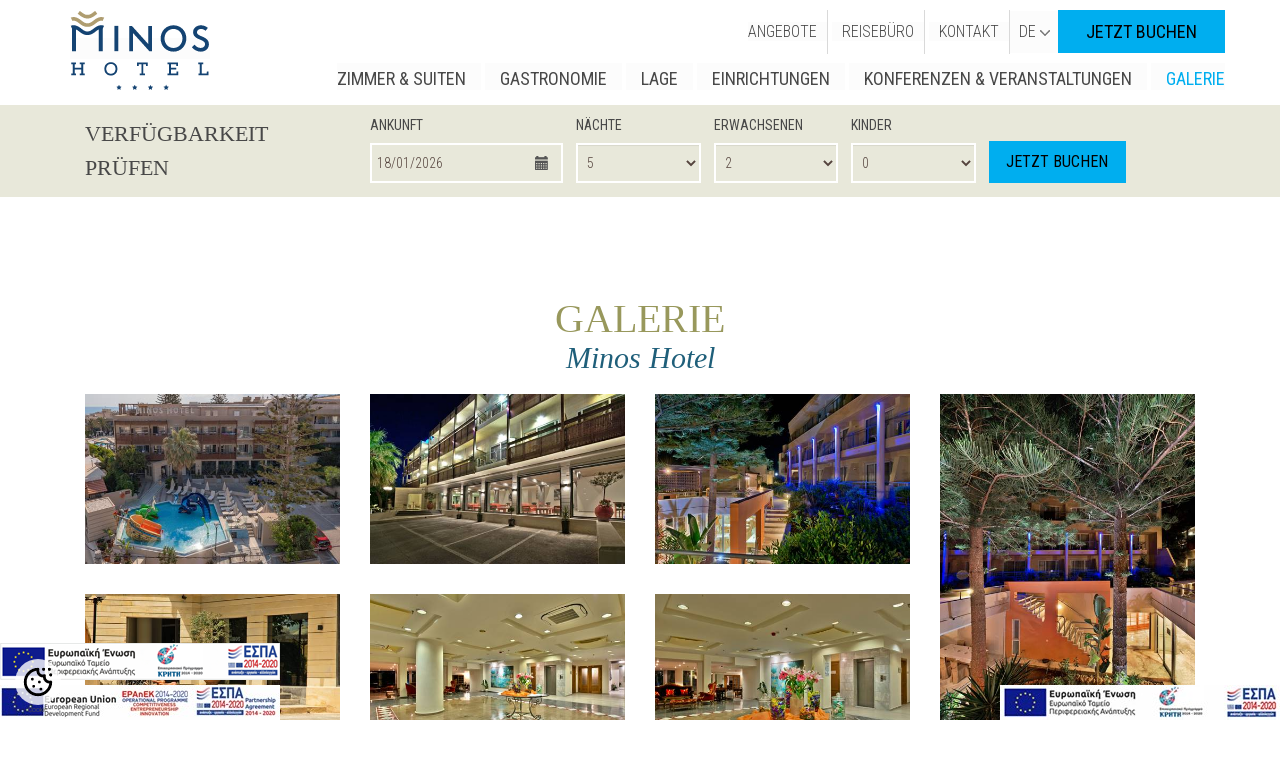

--- FILE ---
content_type: text/html; charset=utf-8
request_url: https://www.minos.gr/de/gallery
body_size: 44374
content:


<!DOCTYPE html>
<html lang="en">
<head>
	<meta charset="utf-8">
	<meta http-equiv="X-UA-Compatible" content="IE=edge">
	<meta name="viewport" content="width=device-width, initial-scale=1">

	<title>Minos Hotel in Rethymno Crete: 4 star hotel rethymno, hotel minos crete, accommodation rethymnon, Hotel Rethymno Crete, rooms near rethymno beach</title>	
	<meta name="description" content="Minos Hotel the ideal choice for your holidays; 2 minutes away from the beautiful awarded with blue flag sandy beach of Rethymnon"/>	
	<meta name="keywords" content="Minos Hotel in Rethymno Crete, 4 star hotel rethymno, hotel minos crete, accommodation rethymnon,  Hotel Rethymno Crete, rooms near rethymno beach"/>	

	<link rel="icon" href="/favicon.ico">


	<link href="https://fonts.googleapis.com/css?family=Roboto+Condensed:300,400,700&amp;subset=cyrillic,greek" rel="stylesheet">
	<link href="/css/bootstrap.min.css" rel="stylesheet">
	<link rel="stylesheet" href="https://maxcdn.bootstrapcdn.com/font-awesome/4.5.0/css/font-awesome.min.css">
	<link rel="stylesheet" href="/css/cookieconsent-v2.8.6.css">
    <!-- IE10 viewport hack for Surface/desktop Windows 8 bug -->
    <link href="/css/ie10-viewport-bug-workaround.css" rel="stylesheet">

    <!-- HTML5 shim and Respond.js for IE8 support of HTML5 elements and media queries -->
    <!--[if lt IE 9]>
      <script src="https://oss.maxcdn.com/html5shiv/3.7.3/html5shiv.min.js"></script>
      <script src="https://oss.maxcdn.com/respond/1.4.2/respond.min.js"></script>
    <![endif]-->

    <!-- Custom styles for this template -->
	<link href="/css/jquery-ui-1.10.1.custom.css" rel="stylesheet">	
	<link href="/css/booking.css" rel="stylesheet">
	<link href="/css/hoverEffects.css" rel="stylesheet">
	<link href="/css/mob_menu.css" rel="stylesheet"> 
	<link href="/css/owl.carousel.css" rel="stylesheet">
	<link href="/css/owl.theme.css" rel="stylesheet">
	<link href="/css/superslides.css" rel="stylesheet">
	<link rel="stylesheet" type="text/css" href="/css/css.css" />

	<link rel="stylesheet" type="text/css" href="/css/jquery.fancybox.css" />	
	<link rel="stylesheet" type="text/css" href="/css/forms.css" />		

	<!-- Google Tag Manager -->
	<script>(function(w,d,s,l,i){w[l]=w[l]||[];w[l].push({'gtm.start':
	new Date().getTime(),event:'gtm.js'});var f=d.getElementsByTagName(s)[0],
	j=d.createElement(s),dl=l!='dataLayer'?'&l='+l:'';j.async=true;j.src=
	'https://www.googletagmanager.com/gtm.js?id='+i+dl;f.parentNode.insertBefore(j,f);
	})(window,document,'script','dataLayer','GTM-PWZJDT4');</script>
	<!-- End Google Tag Manager -->	

			

</head>

    

<body class="TopHeight">
	
	<!-- Google Tag Manager (noscript) -->
	<noscript><iframe src="https://www.googletagmanager.com/ns.html?id=GTM-PWZJDT4" height="0" width="0" style="display:none;visibility:hidden"></iframe></noscript>
	<!-- End Google Tag Manager (noscript) -->	

	<!-- /#wrapper -->
	<div class="wrapper">
    

	<div id="page-content-wrapper">    

  
		<header class="Top">
			<div class="header clearfix">
				<div class="container">
					<div class="logo pull-left"><a href="/de" title="Minos Hotel"><img src="/images/Minos.svg" alt="Minos Hotel"></a></div>
					<div class="TopDetails pull-right">
						<div class="row">
							<div class="reservation hidden-xs hidden-sm pull-right">
								<a href="https://minos.reserve-online.net/?lang=de_DE" target="_blank" class="btn btn-primary btn-lg">JETZT BUCHEN</a>
							</div>

							<div class="languages pull-right">
		<a href="#" title="German" class="selected">DE <img src="/images/arrowlang.png" alt="languages"/></a>
	
	<ul class="languages-submenu">
	<li><a href=/gallery title=English>EN</a></li><li><a href=/fr/gallery title=Français>FR</a></li><li><a href=/ru/gallery title=Pусский>RU</a></li>
	</ul>
</div>
						
							<div class="Topmenu navbar navbar-default pull-right hidden-xs hidden-sm">
								<nav>
									<ul>
								        <li>
					
				<a href="/de/special-offers-hotel-rethymno">
					ANGEBOTE</a>	

        </li>
        <li>
					
				<a href="/de/travel-agents">
					REISEB&#220;RO</a>	

        </li>
        <li>
					
				<a href="/de/contact">
					KONTAKT</a>	

        </li>
	

	

									</ul>
								</nav>
							</div>           
						</div> 
					<div class="row">
					<div class="Mainmenu navbar navbar-default hidden-xs hidden-sm">
					<nav>
						<ul>
							        <li>
					
				<a href="/de/accommodation-rethymno-crete">
					ZIMMER &amp; SUITEN</a>	

        </li>
        <li>
					
				<a href="/de/hotel-dining-rethymno">
					GASTRONOMIE</a>	

        </li>
        <li>
					
				<a href="/de/rethymno-crete">
					LAGE</a>	

        </li>
        <li>
					
				<a href="/de/hotel-facilities-rethymno">
					EINRICHTUNGEN</a>	

        </li>
        <li>
					
				<a href="/de/conference-and-events-rethymno">
					KONFERENZEN &amp; VERANSTALTUNGEN</a>	

        </li>
        <li>
					
				<a href="/de/gallery" class="active">
					GALERIE</a>	

        </li>
	

	
				
						</ul>
					</nav>
				</div>
				</div>
				</div>
					<div class="MenuIcon visible-xs visible-sm pull-right" id="trigger-overlay"><span class="fa fa-navicon"></span></div>
				</div>
			</div>

		</header>

    
		<div class="BottomContainer2">
			<div class="container">
					<div class="bookRow row hidden-xs">
							<div class="BookTitle col-md-3 col-sm-3">
								VERFÜGBARKEIT PRÜFEN
								</div>
							<div class="col-md-9 col-sm-9 clearfix">
						   <form action="https://minos.reserve-online.net/?lang=de_DE" class="form-inline" method="post" name="resLauncher" target="_blank">
							<div class="field form-group col-lg-3 col-md-3 col-sm-3">
								<label for="checkin">ANKUNFT</label>
								<div class="input-group date" data-provide="datepicker">
									<input type="text" name="checkin" id="checkin" class="form-control">
									<span class="input-group-addon">
									<span class="glyphicon glyphicon-calendar"></span>
									</span>
								</div>

							</div>
							<div class="field form-group col-lg-2 col-md-2 col-sm-2">
								<label for="Nights">NÄCHTE</label>
								<select class="form-control valid" name="Nights" id="Nights"> 
								  <option>1</option>
								  <option>2</option>
								  <option>3</option>
								  <option>4</option>
								  <option selected="">5</option>
								  <option>6</option>
								  <option>7</option>
								  <option>8</option>
								  <option>9</option>
								  <option>10</option>
								  <option>11</option>
								  <option>12</option>
								  <option>13</option>
								  <option>14</option>
								  <option>15</option>
								  <option>16</option>
								  <option>17</option>
								  <option>18</option>
								  <option>19</option>
								  <option>20</option>
								  <option>21</option>
								  <option>22</option>
								  <option>23</option>
								  <option>24</option>
								  <option>25</option>
								  <option>26</option>
								  <option>27</option>
								  <option>28</option>  
								</select>
							</div>

							  <div class="field form-group col-lg-2 col-md-2 col-sm-2">
								<label for="Adults">ERWACHSENEN</label>
								<select class="form-control" name="Adults" id="Adults"> 
								  <option>1</option>
								  <option selected>2</option>
								  <option>3</option>
								</select>
							  </div>
								<div class="field form-group col-lg-2 col-md-2 col-sm-2">
								<label for="Children">KINDER</label>
								<select class="form-control" name="Children" id="Children"> 
								  <option selected>0</option>
								  <option>1</option>
								  <option>2</option>
								</select>
							  </div>		
							  <div class="field form-group col-lg-2 col-md-2 col-sm-2">
								  <button type="submit" class="btn-sm btn-default bookBtn">JETZT BUCHEN</button>
							   </div>	
							</form>
							</div>
						  </div>
					</div>
					<div class="bookBtn visible-xs">
						<a class="btn-sm btn-default" href="https://minos.reserve-online.net/?lang=de_DE" target="_blank">JETZT BUCHEN</a>
					</div>
			</div>
		</div>

		

    
<!-- MainText
    ================================================== -->
<section class="Out">
    <div class="container">
        <h1>GALERIE<span>Minos Hotel</span></h1>
		
			     <div class="masonryList clearfix masonry">
		       
			<div class="galImg clearfix col-lg-3 col-md-3 col-sm-3 col-xs-6">

				<a href="/media/1282/dji_0098.jpg?width=1220" class="fancybox" rel="gallery" data-url="/media/1282/dji_0098.jpg" data-urlweb="/media/1282/dji_0098.jpg?width=740">
					 
					<img src="/media/1282/dji_0098.jpg?width=480&quality=70" class="img-responsive" />	  
				</a>
					
			</div>
			<div class="galImg clearfix col-lg-3 col-md-3 col-sm-3 col-xs-6">

				<a href="/media/1021/minos_hotel-exterior2.jpg?width=1220" class="fancybox" rel="gallery" data-url="/media/1021/minos_hotel-exterior2.jpg" data-urlweb="/media/1021/minos_hotel-exterior2.jpg?width=740">
					 
					<img src="/media/1021/minos_hotel-exterior2.jpg?width=480&quality=70" class="img-responsive" />	  
				</a>
					
			</div>
			<div class="galImg clearfix col-lg-3 col-md-3 col-sm-3 col-xs-6">

				<a href="/media/1022/minos_hotel-exterior3.jpg?width=1220" class="fancybox" rel="gallery" data-url="/media/1022/minos_hotel-exterior3.jpg" data-urlweb="/media/1022/minos_hotel-exterior3.jpg?width=740">
					 
					<img src="/media/1022/minos_hotel-exterior3.jpg?width=480&quality=70" class="img-responsive" />	  
				</a>
					
			</div>
			<div class="galImg clearfix col-lg-3 col-md-3 col-sm-3 col-xs-6">

				<a href="/media/1023/minos_hotel-exterior4.jpg?width=1220" class="fancybox" rel="gallery" data-url="/media/1023/minos_hotel-exterior4.jpg" data-urlweb="/media/1023/minos_hotel-exterior4.jpg?width=740">
					 
					<img src="/media/1023/minos_hotel-exterior4.jpg?width=480&quality=70" class="img-responsive" />	  
				</a>
					
			</div>
			<div class="galImg clearfix col-lg-3 col-md-3 col-sm-3 col-xs-6">

				<a href="/media/1025/minos_hotel-exterior6.jpg?width=1220" class="fancybox" rel="gallery" data-url="/media/1025/minos_hotel-exterior6.jpg" data-urlweb="/media/1025/minos_hotel-exterior6.jpg?width=740">
					 
					<img src="/media/1025/minos_hotel-exterior6.jpg?width=480&quality=70" class="img-responsive" />	  
				</a>
					
			</div>
			<div class="galImg clearfix col-lg-3 col-md-3 col-sm-3 col-xs-6">

				<a href="/media/1038/minos_hotel-lobby1.jpg?width=1220" class="fancybox" rel="gallery" data-url="/media/1038/minos_hotel-lobby1.jpg" data-urlweb="/media/1038/minos_hotel-lobby1.jpg?width=740">
					 
					<img src="/media/1038/minos_hotel-lobby1.jpg?width=480&quality=70" class="img-responsive" />	  
				</a>
					
			</div>
			<div class="galImg clearfix col-lg-3 col-md-3 col-sm-3 col-xs-6">

				<a href="/media/1039/minos_hotel-lobby2.jpg?width=1220" class="fancybox" rel="gallery" data-url="/media/1039/minos_hotel-lobby2.jpg" data-urlweb="/media/1039/minos_hotel-lobby2.jpg?width=740">
					 
					<img src="/media/1039/minos_hotel-lobby2.jpg?width=480&quality=70" class="img-responsive" />	  
				</a>
					
			</div>
			<div class="galImg clearfix col-lg-3 col-md-3 col-sm-3 col-xs-6">

				<a href="/media/1040/minos_hotel-lobby3.jpg?width=1220" class="fancybox" rel="gallery" data-url="/media/1040/minos_hotel-lobby3.jpg" data-urlweb="/media/1040/minos_hotel-lobby3.jpg?width=740">
					 
					<img src="/media/1040/minos_hotel-lobby3.jpg?width=480&quality=70" class="img-responsive" />	  
				</a>
					
			</div>
			<div class="galImg clearfix col-lg-3 col-md-3 col-sm-3 col-xs-6">

				<a href="/media/1041/minos_hotel-lobby4.jpg?width=1220" class="fancybox" rel="gallery" data-url="/media/1041/minos_hotel-lobby4.jpg" data-urlweb="/media/1041/minos_hotel-lobby4.jpg?width=740">
					 
					<img src="/media/1041/minos_hotel-lobby4.jpg?width=480&quality=70" class="img-responsive" />	  
				</a>
					
			</div>
			<div class="galImg clearfix col-lg-3 col-md-3 col-sm-3 col-xs-6">

				<a href="/media/1037/minos_hotel-library.jpg?width=1220" class="fancybox" rel="gallery" data-url="/media/1037/minos_hotel-library.jpg" data-urlweb="/media/1037/minos_hotel-library.jpg?width=740">
					 
					<img src="/media/1037/minos_hotel-library.jpg?width=480&quality=70" class="img-responsive" />	  
				</a>
					
			</div>
			<div class="galImg clearfix col-lg-3 col-md-3 col-sm-3 col-xs-6">

				<a href="/media/1283/dji_0102.jpg?width=1220" class="fancybox" rel="gallery" data-url="/media/1283/dji_0102.jpg" data-urlweb="/media/1283/dji_0102.jpg?width=740">
					 
					<img src="/media/1283/dji_0102.jpg?width=480&quality=70" class="img-responsive" />	  
				</a>
					
			</div>
			<div class="galImg clearfix col-lg-3 col-md-3 col-sm-3 col-xs-6">

				<a href="/media/1284/dji_0121.jpg?width=1220" class="fancybox" rel="gallery" data-url="/media/1284/dji_0121.jpg" data-urlweb="/media/1284/dji_0121.jpg?width=740">
					 
					<img src="/media/1284/dji_0121.jpg?width=480&quality=70" class="img-responsive" />	  
				</a>
					
			</div>
			<div class="galImg clearfix col-lg-3 col-md-3 col-sm-3 col-xs-6">

				<a href="/media/1046/minos_hotel-pool2.jpg?width=1220" class="fancybox" rel="gallery" data-url="/media/1046/minos_hotel-pool2.jpg" data-urlweb="/media/1046/minos_hotel-pool2.jpg?width=740">
					 
					<img src="/media/1046/minos_hotel-pool2.jpg?width=480&quality=70" class="img-responsive" />	  
				</a>
					
			</div>
			<div class="galImg clearfix col-lg-3 col-md-3 col-sm-3 col-xs-6">

				<a href="/media/1044/minos_hotel-pool_detail.jpg?width=1220" class="fancybox" rel="gallery" data-url="/media/1044/minos_hotel-pool_detail.jpg" data-urlweb="/media/1044/minos_hotel-pool_detail.jpg?width=740">
					 
					<img src="/media/1044/minos_hotel-pool_detail.jpg?width=480&quality=70" class="img-responsive" />	  
				</a>
					
			</div>
			<div class="galImg clearfix col-lg-3 col-md-3 col-sm-3 col-xs-6">

				<a href="/media/1261/minos-50.jpg?width=1220" class="fancybox" rel="gallery" data-url="/media/1261/minos-50.jpg" data-urlweb="/media/1261/minos-50.jpg?width=740">
					 
					<img src="/media/1261/minos-50.jpg?width=480&quality=70" class="img-responsive" />	  
				</a>
					
			</div>
			<div class="galImg clearfix col-lg-3 col-md-3 col-sm-3 col-xs-6">

				<a href="/media/1262/minos-51.jpg?width=1220" class="fancybox" rel="gallery" data-url="/media/1262/minos-51.jpg" data-urlweb="/media/1262/minos-51.jpg?width=740">
					 
					<img src="/media/1262/minos-51.jpg?width=480&quality=70" class="img-responsive" />	  
				</a>
					
			</div>
			<div class="galImg clearfix col-lg-3 col-md-3 col-sm-3 col-xs-6">

				<a href="/media/1263/minos-52.jpg?width=1220" class="fancybox" rel="gallery" data-url="/media/1263/minos-52.jpg" data-urlweb="/media/1263/minos-52.jpg?width=740">
					 
					<img src="/media/1263/minos-52.jpg?width=480&quality=70" class="img-responsive" />	  
				</a>
					
			</div>
			<div class="galImg clearfix col-lg-3 col-md-3 col-sm-3 col-xs-6">

				<a href="/media/1265/minos-54.jpg?width=1220" class="fancybox" rel="gallery" data-url="/media/1265/minos-54.jpg" data-urlweb="/media/1265/minos-54.jpg?width=740">
					 
					<img src="/media/1265/minos-54.jpg?width=480&quality=70" class="img-responsive" />	  
				</a>
					
			</div>
			<div class="galImg clearfix col-lg-3 col-md-3 col-sm-3 col-xs-6">

				<a href="/media/1264/minos-53.jpg?width=1220" class="fancybox" rel="gallery" data-url="/media/1264/minos-53.jpg" data-urlweb="/media/1264/minos-53.jpg?width=740">
					 
					<img src="/media/1264/minos-53.jpg?width=480&quality=70" class="img-responsive" />	  
				</a>
					
			</div>
			<div class="galImg clearfix col-lg-3 col-md-3 col-sm-3 col-xs-6">

				<a href="/media/1266/minos-55.jpg?width=1220" class="fancybox" rel="gallery" data-url="/media/1266/minos-55.jpg" data-urlweb="/media/1266/minos-55.jpg?width=740">
					 
					<img src="/media/1266/minos-55.jpg?width=480&quality=70" class="img-responsive" />	  
				</a>
					
			</div>
			<div class="galImg clearfix col-lg-3 col-md-3 col-sm-3 col-xs-6">

				<a href="/media/1268/minos-57.jpg?width=1220" class="fancybox" rel="gallery" data-url="/media/1268/minos-57.jpg" data-urlweb="/media/1268/minos-57.jpg?width=740">
					 
					<img src="/media/1268/minos-57.jpg?width=480&quality=70" class="img-responsive" />	  
				</a>
					
			</div>
			<div class="galImg clearfix col-lg-3 col-md-3 col-sm-3 col-xs-6">

				<a href="/media/1267/minos-56.jpg?width=1220" class="fancybox" rel="gallery" data-url="/media/1267/minos-56.jpg" data-urlweb="/media/1267/minos-56.jpg?width=740">
					 
					<img src="/media/1267/minos-56.jpg?width=480&quality=70" class="img-responsive" />	  
				</a>
					
			</div>
			<div class="galImg clearfix col-lg-3 col-md-3 col-sm-3 col-xs-6">

				<a href="/media/1271/minos-42.jpg?width=1220" class="fancybox" rel="gallery" data-url="/media/1271/minos-42.jpg" data-urlweb="/media/1271/minos-42.jpg?width=740">
					 
					<img src="/media/1271/minos-42.jpg?width=480&quality=70" class="img-responsive" />	  
				</a>
					
			</div>
			<div class="galImg clearfix col-lg-3 col-md-3 col-sm-3 col-xs-6">

				<a href="/media/1272/minos-43.jpg?width=1220" class="fancybox" rel="gallery" data-url="/media/1272/minos-43.jpg" data-urlweb="/media/1272/minos-43.jpg?width=740">
					 
					<img src="/media/1272/minos-43.jpg?width=480&quality=70" class="img-responsive" />	  
				</a>
					
			</div>
			<div class="galImg clearfix col-lg-3 col-md-3 col-sm-3 col-xs-6">

				<a href="/media/1273/minos-44.jpg?width=1220" class="fancybox" rel="gallery" data-url="/media/1273/minos-44.jpg" data-urlweb="/media/1273/minos-44.jpg?width=740">
					 
					<img src="/media/1273/minos-44.jpg?width=480&quality=70" class="img-responsive" />	  
				</a>
					
			</div>
			<div class="galImg clearfix col-lg-3 col-md-3 col-sm-3 col-xs-6">

				<a href="/media/1274/minos-45.jpg?width=1220" class="fancybox" rel="gallery" data-url="/media/1274/minos-45.jpg" data-urlweb="/media/1274/minos-45.jpg?width=740">
					 
					<img src="/media/1274/minos-45.jpg?width=480&quality=70" class="img-responsive" />	  
				</a>
					
			</div>
			<div class="galImg clearfix col-lg-3 col-md-3 col-sm-3 col-xs-6">

				<a href="/media/1275/minos-46.jpg?width=1220" class="fancybox" rel="gallery" data-url="/media/1275/minos-46.jpg" data-urlweb="/media/1275/minos-46.jpg?width=740">
					 
					<img src="/media/1275/minos-46.jpg?width=480&quality=70" class="img-responsive" />	  
				</a>
					
			</div>
			<div class="galImg clearfix col-lg-3 col-md-3 col-sm-3 col-xs-6">

				<a href="/media/1269/minos49.jpg?width=1220" class="fancybox" rel="gallery" data-url="/media/1269/minos49.jpg" data-urlweb="/media/1269/minos49.jpg?width=740">
					 
					<img src="/media/1269/minos49.jpg?width=480&quality=70" class="img-responsive" />	  
				</a>
					
			</div>
			<div class="galImg clearfix col-lg-3 col-md-3 col-sm-3 col-xs-6">

				<a href="/media/1276/minos-47.jpg?width=1220" class="fancybox" rel="gallery" data-url="/media/1276/minos-47.jpg" data-urlweb="/media/1276/minos-47.jpg?width=740">
					 
					<img src="/media/1276/minos-47.jpg?width=480&quality=70" class="img-responsive" />	  
				</a>
					
			</div>
			<div class="galImg clearfix col-lg-3 col-md-3 col-sm-3 col-xs-6">

				<a href="/media/1277/minos-48.jpg?width=1220" class="fancybox" rel="gallery" data-url="/media/1277/minos-48.jpg" data-urlweb="/media/1277/minos-48.jpg?width=740">
					 
					<img src="/media/1277/minos-48.jpg?width=480&quality=70" class="img-responsive" />	  
				</a>
					
			</div>
			<div class="galImg clearfix col-lg-3 col-md-3 col-sm-3 col-xs-6">

				<a href="/media/1270/minos-41.jpg?width=1220" class="fancybox" rel="gallery" data-url="/media/1270/minos-41.jpg" data-urlweb="/media/1270/minos-41.jpg?width=740">
					 
					<img src="/media/1270/minos-41.jpg?width=480&quality=70" class="img-responsive" />	  
				</a>
					
			</div>
			<div class="galImg clearfix col-lg-3 col-md-3 col-sm-3 col-xs-6">

				<a href="/media/1017/minos_hotel-double_room1.jpg?width=1220" class="fancybox" rel="gallery" data-url="/media/1017/minos_hotel-double_room1.jpg" data-urlweb="/media/1017/minos_hotel-double_room1.jpg?width=740">
					 
					<img src="/media/1017/minos_hotel-double_room1.jpg?width=480&quality=70" class="img-responsive" />	  
				</a>
					
			</div>
			<div class="galImg clearfix col-lg-3 col-md-3 col-sm-3 col-xs-6">

				<a href="/media/1018/minos_hotel-double_room2.jpg?width=1220" class="fancybox" rel="gallery" data-url="/media/1018/minos_hotel-double_room2.jpg" data-urlweb="/media/1018/minos_hotel-double_room2.jpg?width=740">
					 
					<img src="/media/1018/minos_hotel-double_room2.jpg?width=480&quality=70" class="img-responsive" />	  
				</a>
					
			</div>
			<div class="galImg clearfix col-lg-3 col-md-3 col-sm-3 col-xs-6">

				<a href="/media/1015/minos_hotel-double_room_bathroom1.jpg?width=1220" class="fancybox" rel="gallery" data-url="/media/1015/minos_hotel-double_room_bathroom1.jpg" data-urlweb="/media/1015/minos_hotel-double_room_bathroom1.jpg?width=740">
					 
					<img src="/media/1015/minos_hotel-double_room_bathroom1.jpg?width=480&quality=70" class="img-responsive" />	  
				</a>
					
			</div>
			<div class="galImg clearfix col-lg-3 col-md-3 col-sm-3 col-xs-6">

				<a href="/media/1058/minos_hotel-room_detail.jpg?width=1220" class="fancybox" rel="gallery" data-url="/media/1058/minos_hotel-room_detail.jpg" data-urlweb="/media/1058/minos_hotel-room_detail.jpg?width=740">
					 
					<img src="/media/1058/minos_hotel-room_detail.jpg?width=480&quality=70" class="img-responsive" />	  
				</a>
					
			</div>
			<div class="galImg clearfix col-lg-3 col-md-3 col-sm-3 col-xs-6">

				<a href="/media/1006/minos_hotel-deluxe_room1.jpg?width=1220" class="fancybox" rel="gallery" data-url="/media/1006/minos_hotel-deluxe_room1.jpg" data-urlweb="/media/1006/minos_hotel-deluxe_room1.jpg?width=740">
					 
					<img src="/media/1006/minos_hotel-deluxe_room1.jpg?width=480&quality=70" class="img-responsive" />	  
				</a>
					
			</div>
			<div class="galImg clearfix col-lg-3 col-md-3 col-sm-3 col-xs-6">

				<a href="/media/1008/minos_hotel-deluxe_room3.jpg?width=1220" class="fancybox" rel="gallery" data-url="/media/1008/minos_hotel-deluxe_room3.jpg" data-urlweb="/media/1008/minos_hotel-deluxe_room3.jpg?width=740">
					 
					<img src="/media/1008/minos_hotel-deluxe_room3.jpg?width=480&quality=70" class="img-responsive" />	  
				</a>
					
			</div>
			<div class="galImg clearfix col-lg-3 col-md-3 col-sm-3 col-xs-6">

				<a href="/media/1009/minos_hotel-deluxe_room4.jpg?width=1220" class="fancybox" rel="gallery" data-url="/media/1009/minos_hotel-deluxe_room4.jpg" data-urlweb="/media/1009/minos_hotel-deluxe_room4.jpg?width=740">
					 
					<img src="/media/1009/minos_hotel-deluxe_room4.jpg?width=480&quality=70" class="img-responsive" />	  
				</a>
					
			</div>
			<div class="galImg clearfix col-lg-3 col-md-3 col-sm-3 col-xs-6">

				<a href="/media/1004/minos_hotel-deluxe_room_bathroom.jpg?width=1220" class="fancybox" rel="gallery" data-url="/media/1004/minos_hotel-deluxe_room_bathroom.jpg" data-urlweb="/media/1004/minos_hotel-deluxe_room_bathroom.jpg?width=740">
					 
					<img src="/media/1004/minos_hotel-deluxe_room_bathroom.jpg?width=480&quality=70" class="img-responsive" />	  
				</a>
					
			</div>
			<div class="galImg clearfix col-lg-3 col-md-3 col-sm-3 col-xs-6">

				<a href="/media/1071/minos_hotel-superior_room1.jpg?width=1220" class="fancybox" rel="gallery" data-url="/media/1071/minos_hotel-superior_room1.jpg" data-urlweb="/media/1071/minos_hotel-superior_room1.jpg?width=740">
					 
					<img src="/media/1071/minos_hotel-superior_room1.jpg?width=480&quality=70" class="img-responsive" />	  
				</a>
					
			</div>
			<div class="galImg clearfix col-lg-3 col-md-3 col-sm-3 col-xs-6">

				<a href="/media/1073/minos_hotel-superior_room3.jpg?width=1220" class="fancybox" rel="gallery" data-url="/media/1073/minos_hotel-superior_room3.jpg" data-urlweb="/media/1073/minos_hotel-superior_room3.jpg?width=740">
					 
					<img src="/media/1073/minos_hotel-superior_room3.jpg?width=480&quality=70" class="img-responsive" />	  
				</a>
					
			</div>
			<div class="galImg clearfix col-lg-3 col-md-3 col-sm-3 col-xs-6">

				<a href="/media/1032/minos_hotel-junior_suite1.jpg?width=1220" class="fancybox" rel="gallery" data-url="/media/1032/minos_hotel-junior_suite1.jpg" data-urlweb="/media/1032/minos_hotel-junior_suite1.jpg?width=740">
					 
					<img src="/media/1032/minos_hotel-junior_suite1.jpg?width=480&quality=70" class="img-responsive" />	  
				</a>
					
			</div>
			<div class="galImg clearfix col-lg-3 col-md-3 col-sm-3 col-xs-6">

				<a href="/media/1034/minos_hotel-junior_suite3.jpg?width=1220" class="fancybox" rel="gallery" data-url="/media/1034/minos_hotel-junior_suite3.jpg" data-urlweb="/media/1034/minos_hotel-junior_suite3.jpg?width=740">
					 
					<img src="/media/1034/minos_hotel-junior_suite3.jpg?width=480&quality=70" class="img-responsive" />	  
				</a>
					
			</div>
			<div class="galImg clearfix col-lg-3 col-md-3 col-sm-3 col-xs-6">

				<a href="/media/1035/minos_hotel-junior_suite4.jpg?width=1220" class="fancybox" rel="gallery" data-url="/media/1035/minos_hotel-junior_suite4.jpg" data-urlweb="/media/1035/minos_hotel-junior_suite4.jpg?width=740">
					 
					<img src="/media/1035/minos_hotel-junior_suite4.jpg?width=480&quality=70" class="img-responsive" />	  
				</a>
					
			</div>
			<div class="galImg clearfix col-lg-3 col-md-3 col-sm-3 col-xs-6">

				<a href="/media/1031/minos_hotel-junior_suite_bathroom.jpg?width=1220" class="fancybox" rel="gallery" data-url="/media/1031/minos_hotel-junior_suite_bathroom.jpg" data-urlweb="/media/1031/minos_hotel-junior_suite_bathroom.jpg?width=740">
					 
					<img src="/media/1031/minos_hotel-junior_suite_bathroom.jpg?width=480&quality=70" class="img-responsive" />	  
				</a>
					
			</div>
			<div class="galImg clearfix col-lg-3 col-md-3 col-sm-3 col-xs-6">

				<a href="/media/1063/minos_hotel-superior_junior_suite1.jpg?width=1220" class="fancybox" rel="gallery" data-url="/media/1063/minos_hotel-superior_junior_suite1.jpg" data-urlweb="/media/1063/minos_hotel-superior_junior_suite1.jpg?width=740">
					 
					<img src="/media/1063/minos_hotel-superior_junior_suite1.jpg?width=480&quality=70" class="img-responsive" />	  
				</a>
					
			</div>
			<div class="galImg clearfix col-lg-3 col-md-3 col-sm-3 col-xs-6">

				<a href="/media/1065/minos_hotel-superior_junior_suite3.jpg?width=1220" class="fancybox" rel="gallery" data-url="/media/1065/minos_hotel-superior_junior_suite3.jpg" data-urlweb="/media/1065/minos_hotel-superior_junior_suite3.jpg?width=740">
					 
					<img src="/media/1065/minos_hotel-superior_junior_suite3.jpg?width=480&quality=70" class="img-responsive" />	  
				</a>
					
			</div>
			<div class="galImg clearfix col-lg-3 col-md-3 col-sm-3 col-xs-6">

				<a href="/media/1066/minos_hotel-superior_junior_suite4.jpg?width=1220" class="fancybox" rel="gallery" data-url="/media/1066/minos_hotel-superior_junior_suite4.jpg" data-urlweb="/media/1066/minos_hotel-superior_junior_suite4.jpg?width=740">
					 
					<img src="/media/1066/minos_hotel-superior_junior_suite4.jpg?width=480&quality=70" class="img-responsive" />	  
				</a>
					
			</div>
			<div class="galImg clearfix col-lg-3 col-md-3 col-sm-3 col-xs-6">

				<a href="/media/1070/minos_hotel-superior_junior_suite8.jpg?width=1220" class="fancybox" rel="gallery" data-url="/media/1070/minos_hotel-superior_junior_suite8.jpg" data-urlweb="/media/1070/minos_hotel-superior_junior_suite8.jpg?width=740">
					 
					<img src="/media/1070/minos_hotel-superior_junior_suite8.jpg?width=480&quality=70" class="img-responsive" />	  
				</a>
					
			</div>
			<div class="galImg clearfix col-lg-3 col-md-3 col-sm-3 col-xs-6">

				<a href="/media/1062/minos_hotel-superior_junior_suite_terrase.jpg?width=1220" class="fancybox" rel="gallery" data-url="/media/1062/minos_hotel-superior_junior_suite_terrase.jpg" data-urlweb="/media/1062/minos_hotel-superior_junior_suite_terrase.jpg?width=740">
					 
					<img src="/media/1062/minos_hotel-superior_junior_suite_terrase.jpg?width=480&quality=70" class="img-responsive" />	  
				</a>
					
			</div>
			<div class="galImg clearfix col-lg-3 col-md-3 col-sm-3 col-xs-6">

				<a href="/media/1061/minos_hotel-superior_junior_suite_bathroom.jpg?width=1220" class="fancybox" rel="gallery" data-url="/media/1061/minos_hotel-superior_junior_suite_bathroom.jpg" data-urlweb="/media/1061/minos_hotel-superior_junior_suite_bathroom.jpg?width=740">
					 
					<img src="/media/1061/minos_hotel-superior_junior_suite_bathroom.jpg?width=480&quality=70" class="img-responsive" />	  
				</a>
					
			</div>
			<div class="galImg clearfix col-lg-3 col-md-3 col-sm-3 col-xs-6">

				<a href="/media/1052/minos_hotel-restaurant3.jpg?width=1220" class="fancybox" rel="gallery" data-url="/media/1052/minos_hotel-restaurant3.jpg" data-urlweb="/media/1052/minos_hotel-restaurant3.jpg?width=740">
					 
					<img src="/media/1052/minos_hotel-restaurant3.jpg?width=480&quality=70" class="img-responsive" />	  
				</a>
					
			</div>
			<div class="galImg clearfix col-lg-3 col-md-3 col-sm-3 col-xs-6">

				<a href="/media/1051/minos_hotel-restaurant2.jpg?width=1220" class="fancybox" rel="gallery" data-url="/media/1051/minos_hotel-restaurant2.jpg" data-urlweb="/media/1051/minos_hotel-restaurant2.jpg?width=740">
					 
					<img src="/media/1051/minos_hotel-restaurant2.jpg?width=480&quality=70" class="img-responsive" />	  
				</a>
					
			</div>
			<div class="galImg clearfix col-lg-3 col-md-3 col-sm-3 col-xs-6">

				<a href="/media/1050/minos_hotel-restaurant1.jpg?width=1220" class="fancybox" rel="gallery" data-url="/media/1050/minos_hotel-restaurant1.jpg" data-urlweb="/media/1050/minos_hotel-restaurant1.jpg?width=740">
					 
					<img src="/media/1050/minos_hotel-restaurant1.jpg?width=480&quality=70" class="img-responsive" />	  
				</a>
					
			</div>
			<div class="galImg clearfix col-lg-3 col-md-3 col-sm-3 col-xs-6">

				<a href="/media/1054/minos_hotel-restaurant5.jpg?width=1220" class="fancybox" rel="gallery" data-url="/media/1054/minos_hotel-restaurant5.jpg" data-urlweb="/media/1054/minos_hotel-restaurant5.jpg?width=740">
					 
					<img src="/media/1054/minos_hotel-restaurant5.jpg?width=480&quality=70" class="img-responsive" />	  
				</a>
					
			</div>
			<div class="galImg clearfix col-lg-3 col-md-3 col-sm-3 col-xs-6">

				<a href="/media/1057/minos_hotel-restaurant8.jpg?width=1220" class="fancybox" rel="gallery" data-url="/media/1057/minos_hotel-restaurant8.jpg" data-urlweb="/media/1057/minos_hotel-restaurant8.jpg?width=740">
					 
					<img src="/media/1057/minos_hotel-restaurant8.jpg?width=480&quality=70" class="img-responsive" />	  
				</a>
					
			</div>
			<div class="galImg clearfix col-lg-3 col-md-3 col-sm-3 col-xs-6">

				<a href="/media/1048/minos_hotel-restaurant_buffet1.jpg?width=1220" class="fancybox" rel="gallery" data-url="/media/1048/minos_hotel-restaurant_buffet1.jpg" data-urlweb="/media/1048/minos_hotel-restaurant_buffet1.jpg?width=740">
					 
					<img src="/media/1048/minos_hotel-restaurant_buffet1.jpg?width=480&quality=70" class="img-responsive" />	  
				</a>
					
			</div>
			<div class="galImg clearfix col-lg-3 col-md-3 col-sm-3 col-xs-6">

				<a href="/media/1059/minos_hotel-snack1.jpg?width=1220" class="fancybox" rel="gallery" data-url="/media/1059/minos_hotel-snack1.jpg" data-urlweb="/media/1059/minos_hotel-snack1.jpg?width=740">
					 
					<img src="/media/1059/minos_hotel-snack1.jpg?width=480&quality=70" class="img-responsive" />	  
				</a>
					
			</div>
			<div class="galImg clearfix col-lg-3 col-md-3 col-sm-3 col-xs-6">

				<a href="/media/1060/minos_hotel-snack2.jpg?width=1220" class="fancybox" rel="gallery" data-url="/media/1060/minos_hotel-snack2.jpg" data-urlweb="/media/1060/minos_hotel-snack2.jpg?width=740">
					 
					<img src="/media/1060/minos_hotel-snack2.jpg?width=480&quality=70" class="img-responsive" />	  
				</a>
					
			</div>
			<div class="galImg clearfix col-lg-3 col-md-3 col-sm-3 col-xs-6">

				<a href="/media/1080/minos_hotel-bar1.jpg?width=1220" class="fancybox" rel="gallery" data-url="/media/1080/minos_hotel-bar1.jpg" data-urlweb="/media/1080/minos_hotel-bar1.jpg?width=740">
					 
					<img src="/media/1080/minos_hotel-bar1.jpg?width=480&quality=70" class="img-responsive" />	  
				</a>
					
			</div>
			<div class="galImg clearfix col-lg-3 col-md-3 col-sm-3 col-xs-6">

				<a href="/media/1081/minos_hotel-bar2.jpg?width=1220" class="fancybox" rel="gallery" data-url="/media/1081/minos_hotel-bar2.jpg" data-urlweb="/media/1081/minos_hotel-bar2.jpg?width=740">
					 
					<img src="/media/1081/minos_hotel-bar2.jpg?width=480&quality=70" class="img-responsive" />	  
				</a>
					
			</div>
			<div class="galImg clearfix col-lg-3 col-md-3 col-sm-3 col-xs-6">

				<a href="/media/1083/minos_hotel-conference1.jpg?width=1220" class="fancybox" rel="gallery" data-url="/media/1083/minos_hotel-conference1.jpg" data-urlweb="/media/1083/minos_hotel-conference1.jpg?width=740">
					 
					<img src="/media/1083/minos_hotel-conference1.jpg?width=480&quality=70" class="img-responsive" />	  
				</a>
					
			</div>
			<div class="galImg clearfix col-lg-3 col-md-3 col-sm-3 col-xs-6">

				<a href="/media/1003/minos_hotel-conference2.jpg?width=1220" class="fancybox" rel="gallery" data-url="/media/1003/minos_hotel-conference2.jpg" data-urlweb="/media/1003/minos_hotel-conference2.jpg?width=740">
					 
					<img src="/media/1003/minos_hotel-conference2.jpg?width=480&quality=70" class="img-responsive" />	  
				</a>
					
			</div>
		 </div>

		
		

	

    </div>
</section>
		
		
	

    
	<!-- Footer
		================================================= -->
	<div class="Footer maincontainer">
		<div class="container">
			<div class="row">
					<h2>Visit Also:</h2>
					<div class="visit-also">
						<a href="https://minosaparthotel.gr/" target="_blank">
							<img src="/images/minos-apt.svg" alt="Minos Apartments in Rethymno, Crete" style="margin:5px;">
						</a>
						<a href="https://www.minosambassador.gr/" target="_blank">
							<img src="/images/minos_ambassador.svg" alt="Minos Ambassador in Rethymno, Crete" style="margin:5px;">
						</a>
					   
					</div>
				</div>
			<div class="col-lg-4 col-md-4">
				<h2>Verbinde dich mit uns</h2>
				<div class="social">
				  <ul>
	<li><a href="https://www.facebook.com/MinosHotelRethymno/" title="Facebook" target="_blank"><span class="fa fa-facebook"></span></a></li>
<li><a href="https://twitter.com/MinosHotelCrete" title="Twitter" target="_blank"><span class="fa fa-twitter" aria-hidden="true"></span></a></li>
<li><a href="https://www.instagram.com/minosrethymno/" title="Instagram" target="_blank"><span class="fa fa-instagram" aria-hidden="true"></span></a></li>
				  </ul>
				</div>
			</div>
			<div class="Newsletter col-lg-4 col-md-4">
					<h2>Newsletter</h2>
					<div class="clearfix" id="theFormNewsletter">
								
	

<script>
    function onSubmit(token) {
        $('#NewsletterForm').submit();
    }

    function validate(event) {
        event.preventDefault();
       	if ($('#NewsletterForm').valid()){
            grecaptcha.execute();
         }
    }

    function onload() {
        var element = document.getElementById('submitBtn');
        element.onclick = validate;
    }
</script>

	

<form action="/umbraco/Surface/NewsletterSurface/HandleSubmit?culture=de-DE" class="contactform form-inline formRecap" data-ajax="true" data-ajax-loading="#ajaxload2" data-ajax-method="Post" data-ajax-mode="replace" data-ajax-update="#theFormNewsletter" id="NewsletterForm" method="post"><input name="__RequestVerificationToken" type="hidden" value="Y0pMwo76Y37gB-uVG4hifngbnEbRKMJ2skVzgp99vzpt4GkTg9lR1fZ1zFnev_wRXTklYtvwLhElN00JJMx6cJazSBdplZm9e1yNUTrN--U1" /><p>Subscribe to our Newsletter to be the first to get our news, announcements and information about our services.</p>
        <div class="form-group">
		
            <label class="sr-only" for="NameSec">Name</label>
            <input class="mailBox" data-val="true" data-val-required="The NameSec field is required." id="NameSec" name="NameSec" placeholder="Name *" type="text" value="" />
            <span class="field-validation-valid" data-valmsg-for="NameSec" data-valmsg-replace="false">Name ist erforderlich</span>
        </div>
        <div class="form-group">
                <label class="sr-only" for="EmailSec">E-Mail-Adresse</label>
                <input class=" mailBox" data-val="true" data-val-regex="Invalid Email Address" data-val-regex-pattern="^(([A-Za-z0-9]+_+)|([A-Za-z0-9]+\-+)|([A-Za-z0-9]+\.+)|([A-Za-z0-9]+\++))*[A-Za-z0-9]+@((\w+\-+)|(\w+\.))*\w{1,63}\.[a-zA-Z]{2,6}$" data-val-required="The EmailSec field is required." id="EmailSec" name="EmailSec" placeholder="E-Mail-Adresse *" type="text" value="" />
                <span class="field-validation-valid" data-valmsg-for="EmailSec" data-valmsg-replace="false">E-Mail-Adresse ist erforderlich</span>
        </div>
		 <div class="form-group">
			<span class="form-agree">
				<input class="required" data-val="true" data-val-required="The AgreeSec field is required." id="AgreeSec" name="AgreeSec" type="checkbox" value="true" /><input name="AgreeSec" type="hidden" value="false" />
				<label for="AgreeSec">
					I have read & agree to the <a href="/de/privacy-policy" target="_blank"><u>Privacy policy</u></a> of Minos Hotel.
				</label>
			</span>
			<span class="field-validation-valid" data-valmsg-for="AgreeSec" data-valmsg-replace="false">ist erforderlich</span>
			<br/><br/>
		</div>
	<div class="form-group" style="text-align:left;">
        <div id="recaptcha" class="g-recaptcha"
             data-sitekey="6LdxyREaAAAAAESXYXIdXiaL2AD-cm8bV05s4YIq"
             data-callback="onSubmit"
             data-size="invisible">
        </div>
    </div>
		<div class="row">
			<button type="submit" class="btn btn-primary submitBtn" id="submitBtn">SENDEN</button>
            <span id="ajaxload2" style="display:none;"><img src="/images/ajax-loader.gif" alt="Minos Hotel Loader"/></span>
		 </div>
</form>
					</div>
			</div>
			<div class="col-lg-4 col-md-4">
				<h2>Kontakt</h2>
				<div class="address">
					<strong>T:</strong> +30 28310 53921 <br/>
<strong>F:</strong> +30 28310 23544<br/>
<strong>E:</strong> <a href="mailto:info@minos.gr">info@minos.gr</a><br/>
<small><strong>ΜΗΤΕ:</strong> 1041Κ014Α0102500</small>
				</div>
			</div>        
		</div> 
	</div>   
	<div class="toTop clearfix"> <a class="scrollup" href="#" style="display: none;" aria-label="Scroll to top"></a></div>    
	<a href="#" data-cc="c-settings" class="cookie-icon" title="Cookie Settings" aria-haspopup="dialog">
        <img src="/images/cookie.svg" alt="Cookie Settings"><span class="d-none">Cookie Settings</span>
    </a>
    
    
	<!-- Bottom
		================================================= -->
	<div class="FooterMenu">
		<div class="container">
			<div class="Bottommenu">
				<ul>
				        <li>
					
				<a href="/de/accommodation-rethymno-crete">
					ZIMMER &amp; SUITEN</a>	

        </li>
        <li>
					
				<a href="/de/rethymno-crete">
					LAGE</a>	

        </li>
        <li>
					
				<a href="/de/gallery" class="active">
					GALERIE</a>	

        </li>
        <li>
					
				<a href="/de/careers">
					KARRIERE</a>	

        </li>
        <li>
					
				<a href="/de/contact">
					KONTAKT</a>	

        </li>
        <li>
					
				<a href="/de/make-a-request">
					ANFRAGE STELLEN</a>	

        </li>
        <li>
					
				<a href="/de/privacy-policy">
					PRIVACY POLICY</a>	

        </li>
        <li>
					
				<a href="/de/sustainability">
					MINOS COLLECTION SUSTAINABILITY AND QUALITY POLICIES</a>	

        </li>
	

	

				</ul>
			</div>
		</div>
	</div>    
	<!-- Bottom
	=================================== -->
	<div class="Bottom clearfix">
		<div class="container Copyright">
			© 2017 Minos Hotel. All rights reserved | Designed and developed by <a href="https://www.eyewide.gr/" title="Eyewide - Hotel Internet Marketing" target="_blank">Eyewide - Hotel Internet Marketing</a>
		</div>
	</div>

	<!-- /#page-content-wrapper -->    

</div>

   
<div class="overlay overlay-contentscale">
    <button type="button" class="overlay-close">Close</button>
    <nav>
        <ul>	
		<li><a href="/de">ANFANG</a></li>
        <li>
					
				<a href="/de/accommodation-rethymno-crete">
					ZIMMER &amp; SUITEN</a>	

        </li>
        <li>
					
				<a href="/de/hotel-dining-rethymno">
					GASTRONOMIE</a>	

        </li>
        <li>
					
				<a href="/de/rethymno-crete">
					LAGE</a>	

        </li>
        <li>
					
				<a href="/de/hotel-facilities-rethymno">
					EINRICHTUNGEN</a>	

        </li>
        <li>
					
				<a href="/de/conference-and-events-rethymno">
					KONFERENZEN &amp; VERANSTALTUNGEN</a>	

        </li>
        <li>
					
				<a href="/de/special-offers-hotel-rethymno">
					ANGEBOTE</a>	

        </li>
        <li>
					
				<a href="/de/travel-agents">
					REISEB&#220;RO</a>	

        </li>
        <li>
					
				<a href="/de/gallery" class="active">
					GALERIE</a>	

        </li>
        <li>
					
				<a href="/de/careers">
					KARRIERE</a>	

        </li>
        <li>
					
				<a href="/de/contact">
					KONTAKT</a>	

        </li>
        <li>
					
				<a href="/de/make-a-request">
					ANFRAGE STELLEN</a>	

        </li>
        <li>
					
				<a href="/de/privacy-policy">
					PRIVACY POLICY</a>	

        </li>
        <li>
					
				<a href="/de/sustainability">
					MINOS COLLECTION SUSTAINABILITY AND QUALITY POLICIES</a>	

        </li>
	

	
	
        </ul>
    </nav>
</div>    
		
<div style="position:fixed; bottom:0px;right:0px;z-index:101;">
        <a href="/media/1133/αφισα-site.pdf" target="_blank"><img src="/media/1134/espa.jpg?width=280" alt="ESPA"></a>
</div>	
			
			<div style="position:fixed; bottom:40px;left:0px;z-index:101;">
        <a href="/media/1280/epsa-pdf.pdf" target="_blank"><img src="/media/1281/banner-espa.png?width=280" alt="ESPA"></a>
</div>	
		
			
<div style="position:fixed; bottom:0px;left:0px;z-index:1000;">
	<a href=" /media/1289/espa-en.pdf" target="_blank"><img src=" /media/1143/espa-en.jpg?width=280" class="img-fluid" style="width:100%;" alt="ESPA"></a>
</div>


		

	<script src="https://ajax.googleapis.com/ajax/libs/jquery/1.12.4/jquery.min.js"></script>
	<script src="/scripts/bootstrap.min.js"></script>  
	<script src="/scripts/modernizr.js"></script>
	<script src="/scripts/menu_mob.js"></script>
	<script src="/scripts/classie.js"></script> 

	<script src="/scripts/jquery-ui-1.10.1.custom.js"></script>

	<script src="/scripts/calendar.js"></script>
	<script>
		$(document).ready(function () {
			dateInInstance = $("#checkin").data("datepicker");
			var openingdate = new Date('2025/03/29') > new Date() ? new Date('2025/03/29') : new Date();
			dateInInstance.settings.minDate = openingdate;

			var output = [
				('0' + openingdate.getDate()).substr(-2),
				('0' + (openingdate.getMonth() + 1)).substr(-2),
				openingdate.getFullYear()
			].join('/');

			$("#checkin, #checkin2").val(output);

		});
	</script>
		
	

	


<script src="/scripts/jquery.fancybox.js"></script>
<script src="/scripts/jquery.touchSwipe_1.6.4.js"></script>	
	
	<script defer src="/scripts/cookieconsent-v2.8.6.js"></script>
    <script defer src="/scripts/cookieconsent-init.js"></script>



<script src="/scripts/imagesloaded.js"></script>
<script src="/scripts/masonry.js"></script> 
<script>
		$(document).ready(function () {

			var $container = $('.masonryList').masonry();
			$container.imagesLoaded( function() {
  				$container.masonry();
			});
		});		
	</script>    
    	

		
	<script src="/scripts/scripts.js"></script>		
	<script src="/scripts/jquery.validate.min.js"></script>
    <script src="/scripts/jquery.validate.unobtrusive.min.js"></script>
    <script src="/scripts/jquery.unobtrusive-ajax.min.js"></script>
		
<!-- IE10 viewport hack for Surface/desktop Windows 8 bug --> 
<script src="/scripts/ie10-viewport-bug-workaround.js"></script>
</body>
</html>


--- FILE ---
content_type: text/css
request_url: https://www.minos.gr/css/booking.css
body_size: 19271
content:

.bookingWidget ul , .bookingWidget div{
	position:relative;
        margin-bottom: 7px;

}
.inner .bookingWidget ul, .inner .bookingWidget div {
    position: relative;
    margin-bottom: 2px;
}
.bookingWidget{
  position: relative;
  /*min-height: 430px;*/
  text-align: center;
  /*background: #6A7BB6;*/
  -webkit-box-sizing: border-box;
  -moz-box-sizing: border-box;
  box-sizing: border-box;
 /* padding: 48px;*/

}

.bookingWidget h2 {
  color: #fff;
  margin-top: -8px;
  margin-bottom: 9px;
}
.bookingWidget h3 {
text-align: center;
color: #787b80;
line-height: 22px;
font-weight: normal;
font-size: 20px;
margin-bottom:9px;
	
}

/*
.module {
	text-align:left;
	-webkit-box-sizing:border-box;
	-moz-box-sizing:border-box;
	-ms-box-sizing:border-box;
	-o-box-sizing:border-box;
	box-sizing:border-box;
	display:inline-block;
	height:570px;
	padding:0px;
	float:left;
	position:relative
}
*/

.booking-module{
	/*height:425px
	width:30%*/

	/*padding:70px 0 0 0!important;*/
	text-align: center;
	-webkit-box-sizing:border-box;
	-moz-box-sizing:border-box;
	-ms-box-sizing:border-box;
	-o-box-sizing:border-box;
	box-sizing:border-box;
	/*display:inline-block;

	padding:0px;
	float:left;
	position:relative*/
	
}
/*
.booking-container {
	display:inline-block;
	position:relative
}*/
.booking-module .booking-tab {
	/*display:inline-block;
	margin:0 -1px;
	font-family: 'Roboto Slab', serif;*/
	
	
/*display: inline;
float: left;
width: 33.33333333333333%;
margin: 0 0%;*/
/*font-family: 'Roboto Slab', serif;*/
/*font-family: 'Roboto Condensed', sans-serif;*/
/*border-right: 2px solid #6A7BB6;*/
-webkit-box-sizing: border-box;
-moz-box-sizing: border-box;
box-sizing: border-box;
	
	
	
}
/*
.booking-module h1 {
	font-size:15px;
	font-family:"pragmatica-web", "Helvetica", "Arial", sans-serif;
	font-weight:500;
	color:#fff;
	margin:0 0 11px 0;
	padding:0;
	line-height:16px;
	letter-spacing:0
}*/
.booking-module .quickbook-form-tab {
	/*background:#fff;*/

	/*padding: 10px 15px 5px;*/
	
	position:static
}
/*.bookingInner .booking-module .quickbook-form-tab {
	padding: 10px 40px 5px;
}*/

.booking-module .quickbook-form-tab:after {
  position: absolute;
	display: none;
  /*display: block;
  top: 18px;*/
	top:11px;
  left: 50%;
  width: 0;
  height: 0;
  content: "";
  border: 5px solid #fff;
  border-color: transparent transparent #fff transparent;
	-webkit-transition:background 150ms ease;
	-moz-transition:background 150ms ease;
	-ms-transition:background 150ms ease;
	-o-transition:background 150ms ease;
	transition:background 150ms ease;
  margin-left: -5px;
  z-index: 100;
}

.no-touch  .booking-module .quickbook-form-tab:hover:after, .no-touch  .booking-module .active .quickbook-form-tab:after{
  border-color: transparent transparent #FEC10D transparent;
}
/*.booking-module.guests-tab .active .quickbook-form-tab:after{
 border-color: transparent transparent #fff transparent;
}*/
/*
.booking-module .quickbook-tab-arrow {
	margin:0px auto;
	width:0px;
	height:0px;
	border-left:6px solid transparent;
	border-right:6px solid transparent;
	border-bottom:6px solid #fff;
	font-size:0px;
	line-height:0px
}*/
.no-touch .booking-module .quickbook-form-tab:hover, .booking-module .active .quickbook-form-tab {
	/*background: #FEC10D;
	background: #0c5aa4;*/
	color:#000;
	-webkit-transition:background 150ms ease;
	-moz-transition:background 150ms ease;
	-ms-transition:background 150ms ease;
	-o-transition:background 150ms ease;
	transition:background 150ms ease
}
/*
.no-touch .booking-module .quickbook-form-tab:hover .quickbook-tab-arrow, .booking-module .active .quickbook-form-tab .quickbook-tab-arrow {
	border-bottom:6px solid #d10074;
	-webkit-transition:border 150ms ease;
	-moz-transition:border 150ms ease;
	-ms-transition:border 150ms ease;
	-o-transition:border 150ms ease;
	transition:border 150ms ease
}*/
.booking-module .quickbook-form-tab .month {
	/*font-size:12px;
	font-family:"pragmatica-web", "Helvetica", "Arial", sans-serif;
	font-weight:300;
	font-size: 12px;
	color:#00519A;*/
	color: #787b80;
	margin:0;
	padding:5px 0;
	letter-spacing:1px;
	font-size: 18px;
    background-color: #ffffff;
    border-bottom:1px solid #e1e1e1;
	/*text-transform:uppercase*/
}
.no-touch .booking-module .quickbook-form-tab:hover .month, .booking-module .active .quickbook-form-tab .month {
	color:#000
}
.booking-module .quickbook-form-tab .date{
	/*font-size: 72px;*/
	font-weight: 300;
	font-size: 60px;
	line-height:80px;
	/*line-height:76px;
	font-weight: bold;*/
	letter-spacing:-2px;
	/*min-width:88px;*/
	/*padding-top:4px;*/
	/*border: 1px solid rgba(106, 123, 182, 0.4);
border-width: 1px 0;*/
	/*color:#00519A;*/
	color:#555;
	
/*font-weight: bold;
height: 80px;
line-height: 76px;*/
background:#fff;

}
.inner .booking-module .quickbook-form-tab .date{
    font-size: 30px;
    background:#fff;
    color:#555;
    letter-spacing:-2px;
    line-height:40px;
    font-weight: 300;
}
.inner .booking-module .quickbook-form-tab .booking-dropdown-value {
	font-size: 30px;
    background:#fff;
    color:#555;
    letter-spacing:-2px;
    line-height:24px;
    font-weight: 300;
}
.inner .booking-module a.booking-engine-url{
    margin-top: 30px;
    line-height: 64px;
}
.booking-module .quickbook-form-tab .booking-dropdown-value {
	/*font-size: 72px;*/
	font-weight: 300;
	font-size: 60px;
	line-height:65px;
	/*line-height:76px;
	font-weight: bold;
	letter-spacing:-2px;*/
	/*min-width:88px;*/
	/*padding-top:4px;*/
	/*border: 1px solid rgba(106, 123, 182, 0.4);
border-width: 1px 0;*/
	/*color:#00519A;*/
	color:#555;
	
/*font-weight: bold;
height: 80px;
line-height: 76px;*/
background:#fff;
}
.no-touch .booking-module .quickbook-form-tab:hover .date, 
.booking-module .active .quickbook-form-tab .date, 
.no-touch .booking-module .quickbook-form-tab:hover .booking-dropdown-value, 
.booking-module .active .quickbook-form-tab .booking-dropdown-value {
	color:#000;
	/*border-top:1px solid #fff;
	border-bottom:1px solid #fff*/
}
/*
.booking-module .time-tab .quickbook-form-tab .booking-dropdown-value {
	letter-spacing:-5px;
	margin-left:-5px
}*/

.booking-module .quickbook-form-tab .booking-dropdown-value:before {
text-indent: -9999px;
background: url("../css/img/arrow-top-booking.png") no-repeat center center;

	content:'';
	display:block;
	height:35px;
	margin-top:-26px
}
.no-touch .booking-module .quickbook-form-tab:hover .booking-dropdown-value:before, .no-touch .booking-module .active .quickbook-form-tab .booking-dropdown-value:before {
 /*background: #FEC10D;*/

}
/*
.booking-module .quickbook-form-tab .date:after, .booking-module .quickbook-form-tab .booking-dropdown-value:after {
background: url("../css/img/arrow-bottom-booking.png") no-repeat center center;
	content:'';
	display:block;
	height:24px;
	margin-bottom:-24px
}
*/



.booking-module .guests-tab  .quickbook-form-tab .booking-dropdown-value:after {
background: url("../css/img/arrow-bottom-booking.png") no-repeat center center;
	content:'';
	display:block;
	height:18px;
	margin-bottom:-20px
}
.no-touch .booking-module .quickbook-form-tab:hover .date:after {
/*, .no-touch .booking-module .quickbook-form-tab:hover .booking-dropdown-value:after, .no-touch  .booking-module .active .quickbook-form-tab .booking-dropdown-value:after {*/
	background:none;
}
/*
.no-touch .page-content .booking-module .active .quickbook-form-tab .date:after {
	background-image:none
}*/
/*
.booking-module .booking-dropdown-value .hours {
	padding-right:30px
}
.booking-module .booking-dropdown-value .colon {
	display:none
}
.booking-module .booking-dropdown-value .minutes {
	font-size:24px;
	line-height:32px;
	letter-spacing:-2px;
	position:absolute;
	top:0;
	right:0
}
.booking-module .booking-dropdown-value .ampm {
	font-size:14px;
	line-height:24px;
	letter-spacing:-2px;
	position:absolute;
	bottom:0;
	right:0
}*/
.quickbook-form-tab, .touch-arrow {
	cursor:pointer
}
.touch-arrow {
	display:none
}
.active .touch-arrow, .touch .touch-arrow {
	display:block
}
.booking-tab .up-arrow, .booking-tab .down-arrow {
	position:absolute;
	left:0;
	width:100%;
	height:50px
}
.booking-tab .up-arrow {
	top:28px
}
.booking-tab .down-arrow {
	bottom:0
}
.booking-module .booking-dropdown {
	background:#fff;
	-webkit-box-shadow:0px 1px 8px 0px rgba(0, 0, 0, .3);
	box-shadow:0px 1px 8px 0px rgba(0, 0, 0, .3);
	position:absolute;
	top:147px;
	left:0;
	width:100%;
	z-index:10;
	height:0;
	opacity:0;
	-webkit-transition:opacity 100ms ease-in;
	-moz-transition:opacity 100ms ease-in;
	-ms-transition:opacity 100ms ease-in;
	-o-transition:opacity 100ms ease-in;
	transition:opacity 100ms ease-in
}
.inner .booking-module .booking-dropdown {
    background:#fff;
	-webkit-box-shadow:0px 1px 8px 0px rgba(0, 0, 0, .3);
	box-shadow:0px 1px 8px 0px rgba(0, 0, 0, .3);
	position:absolute;
	top:75px;
	left:0;
	width:100%;
	z-index:10;
	height:0;
	opacity:0;
	-webkit-transition:opacity 100ms ease-in;
	-moz-transition:opacity 100ms ease-in;
	-ms-transition:opacity 100ms ease-in;
	-o-transition:opacity 100ms ease-in;
	transition:opacity 100ms ease-in
}
.booking-module .active .booking-dropdown {
	/*padding:10px;*/
	height:auto;
	opacity:1
}
.booking-module .list-scroll-wrapper {
	max-height:366px
}
.lt-ie9 .booking-module .list-scroll-wrapper {
	max-height:none
}
.booking-module .booking-dropdown ul {
	/*padding:0 13px*/
margin:0px;
	padding:0px;
	margin:10px;
	border-top: 1px solid #ddd;
border-left: 1px solid #ddd;
border-right: 1px solid #ddd;
	list-style-type:none;
	
}
.booking-module .booking-dropdown ul li {
	margin:0px;
	padding:0px;
		}
.booking-module .booking-dropdown ul a {
	background: #fafafa;
	
	color:#9c9896;
	display:none;
	font-size:28px;
	line-height:40px;
	border-bottom: 1px solid #ddd;
	/*border-bottom:1px solid #fff;*/
	padding:10px 0px;
	width:100%
	
	/*display:block;*/
}
.booking-module .active .booking-dropdown ul a {
	display:block
}
.booking-module .booking-dropdown ul a:hover, .booking-module .booking-dropdown ul a.selected {
	background: #eee;
	color:#000;
	text-decoration:none;
}
/*
.booking-module .booking-dropdown ul a span {
	letter-spacing:-1px
}
.booking-module .booking-dropdown ul a .colon {
	margin:0 -5px
}
.booking-module .booking-dropdown ul a .ampm {
	font-size:12px;
	vertical-align:middle
}
*/
.inner .booking-module a.booking-engine-url{
    color: #fff;
    border: none;
    font-size: 22px;
    /*height: 40px;*/
    line-height: 64px;
    vertical-align: middle;
    padding: 6px 10px;
    border-radius: 0px;
    background-color: #57b3d3;
    transition: all 0.3s ease 0s;
    font-weight: 300;
    width: 100%;
    display: inline-table;
}
.booking-module a.booking-engine-url {
/*margin-top:25px;*/
color: #fff;
border: none;
font-size: 22px;
/*height: 40px;*/
line-height: 28px;
vertical-align: middle;
padding: 6px 20px;
border-radius: 0px;
background-color: #57b3d3;
transition: all 0.3s ease 0s;
font-weight: 300;
        width: 100%;
    display: inline-table;


}
.booking-module a.booking-engine-url:hover {
	text-decoration:none;
	background-color:#2883a3;
	    font-weight: 300;
	transition: all 0.3s ease 0s;
}


.booking-module p {
color: #fff;
margin: 6px 0 0 0;
}

/*
.booking-module .res-support {
	color:#fff;
	font-size:15px;
	margin-top:15px;
	text-align:center
}
.booking-module .find-rooms {
	top:-20px
}*/
.booking-module .active .menu-arrow {
	margin:-5px auto -15px auto;
	width:0px;
	height:0px;
	border-left:20px solid transparent;
	border-right:20px solid transparent;
	border-bottom:20px solid #fff;
	font-size:0px;
	line-height:0px
}
.booking-module .datepicker {
	display:none;
	position:absolute;
	text-align:center;
	/*top:170px;*/
	top:147px;
	left:-55% \9;
	z-index:10
}
.inner .booking-module .datepicker {
	display:none;
	position:absolute;
	text-align:center;
	/*top:170px;*/
	top:75px;
	left:-55% \9;
	z-index:10
}


.booking-module .active .datepicker {
	display:block
}
.ui-datepicker-inline {
	width:auto;
	padding:16px
}
.ui-datepicker .ui-datepicker-title {
	margin:0;
	line-height:auto
}
.ui-widget {
	font-family: 'Roboto Slab', serif;
	/*font-weight:500;*/
	font-size:14px;
	-webkit-box-shadow:0px 1px 8px 0px rgba(0, 0, 0, .3);
	box-shadow:0px 1px 8px 0px rgba(0, 0, 0, .3)
}
.ui-widget-content {
	background:#fff;
	border:none;
	color:#333
}
.ui-widget-content a {
	color:#333
}
.ui-widget-header {
	background:none;
	border:none;
	color:#333;
	font-size:28px;
	font-weight:bold
}
.ui-datepicker .ui-datepicker-header {
	padding:0
}
.ui-widget-header a {
	color:#333
}
.ui-datepicker .ui-datepicker-title {
	line-height:1.2em;
	/*margin:-12px 0 0 0*/
	margin:0px;
}
.ui-datepicker .ui-datepicker-title .ui-datepicker-year {
	display:block;
	font-size:14px;
	line-height:16px;
}
.ui-datepicker .ui-datepicker-prev, .ui-datepicker .ui-datepicker-next {
	background:url(../images/arrows.png) no-repeat;
	position:absolute;
	/*top:1px;*/
	/*top:1px;*/
	top:5px;
	width:30px;
	height:30px;
	z-index:10;
	cursor:pointer
}
.ui-datepicker .ui-datepicker-prev {
	background-position:0 0;
	left:0px
}
.ui-datepicker .ui-datepicker-next {
	background-position:0 -30px;
	right:0px
}
.ui-widget-header .ui-icon {
	background:none
}
.ui-state-disabled, .ui-widget-content .ui-state-disabled, .ui-widget-header .ui-state-disabled {
	opacity:1;
	filter:alpha(opacity= 1)
}
.ui-datepicker .ui-datepicker-prev.ui-state-disabled {
	background-position:0 -60px
}
.ui-datepicker .ui-datepicker-next.ui-state-disabled {
	background-position:0 -90px
}
.ui-state-hover, .ui-widget-content .ui-state-hover, .ui-widget-header .ui-state-hover, .ui-state-focus, .ui-widget-content .ui-state-focus, .ui-widget-header .ui-state-focus {
	border:none;
	font-weight:normal
}
.ui-datepicker table {
	font-size:99%;
	margin:0
}
.ui-datepicker th {
	padding:.3em 0em;
	font-weight:normal
}
.ui-datepicker td {
	padding:0 1px 1px 0
}
.ui-state-default, .ui-widget-content .ui-state-default {
	border:none;
background: #eee;
	font-weight:normal;
	color:#ababab
}
.ui-datepicker-today .ui-state-default, .ui-widget-content .ui-datepicker-today .ui-state-default {
	background:#fff
}
.ui-widget-content .selected-date-range .ui-state-default {
	background:#9c9896;
	color:#fff
}
.ui-state-default:hover, .ui-widget-content .ui-state-default:hover, .ui-widget-content .selected-date .ui-state-default {
	background:#9c9896;
	color:#fff
}
.ui-datepicker-week-end .ui-state-default, .ui-datepicker-week-end .ui-widget-content .ui-state-default, .ui-datepicker-unselectable .ui-state-default, .ui-datepicker-unselectable .ui-state-default:hover, .ui-state-disabled .ui-state-default:hover {
background: #d9d8d8;
	color:#ababab
}
.ui-datepicker td span, .ui-datepicker td a {
	padding:.6em;
	text-align:center
}
.ui-datepicker-other-month .ui-state-default, .ui-widget-content .ui-datepicker-other-month .ui-state-default {
	color:transparent;
	-webkit-touch-callout:none;
	-webkit-user-select:none;
	-khtml-user-select:none;
	-moz-user-select:none;
	-ms-user-select:none;
	user-select:none;
	outline:none;
	background: #fafafa;
	color:#e5e5e6;
}
.ui-datepicker-other-month.selected-date-range .ui-state-default {
background: #0c5aa4;
}
.ui-datepicker-other-month.selected-date-range .ui-state-default:hover {
	background:#0c5aa4
}
.ui-corner-all, .ui-corner-top, .ui-corner-left, .ui-corner-tl {
	-moz-border-radius-topleft:0;
	-webkit-border-top-left-radius:0;
	-khtml-border-top-left-radius:0;
	border-top-left-radius:0
}
.ui-corner-all, .ui-corner-top, .ui-corner-right, .ui-corner-tr {
	-moz-border-radius-topright:0;
	-webkit-border-top-right-radius:0;
	-khtml-border-top-right-radius:0;
	border-top-right-radius:0
}
.ui-corner-all, .ui-corner-bottom, .ui-corner-left, .ui-corner-bl {
	-moz-border-radius-bottomleft:0;
	-webkit-border-bottom-left-radius:0;
	-khtml-border-bottom-left-radius:0;
	border-bottom-left-radius:0
}
.ui-corner-all, .ui-corner-bottom, .ui-corner-right, .ui-corner-br {
	-moz-border-radius-bottomright:0;
	-webkit-border-bottom-right-radius:0;
	-khtml-border-bottom-right-radius:0;
	border-bottom-right-radius:0
}





@ -moz-document url-prefix () {
	.booking-module .quickbook-form-tab .date, .booking-module .quickbook-form-tab .booking-dropdown-value {
		/*padding-top:10px;*/
	}
	.booking-module .quickbook-form-tab .booking-dropdown-value:before {
		height:25px;
		margin-top:-25px;
	}
}

@media screen and (max-width:1230px) {
	.booking-module .quickbook-form-tab {
		/*padding:15px 10px*/
	}
}
@media screen and (max-width:1110px) {
.booking-module .quickbook-form-tab {
/*padding:15px 5px*/
}
.ui-datepicker td span, .ui-datepicker td a {
padding:.5em
}
.ui-widget-header {
font-size:33px
}
.ui-datepicker .ui-datepicker-title {
line-height:1.5em
}
.lt-ie9 .booking-module .quickbook-form-tab {
/*padding:15px 3px*/
}
}
@media screen and (max-width:1000px) {
.booking-module .quickbook-form-tab {
/*padding:15px 3px*/
}
.lt-ie9 .booking-module .quickbook-form-tab {
/*padding:15px 1px*/
}
}
@media (min-width: 768px) and (max-width: 991px) {
.booking-module a.booking-engine-url {
	font-size: 22px;
}
}
@media screen and (max-width:960px) {

.booking-module .quickbook-form-tab, .lt-ie9 .booking-module .quickbook-form-tab {
/*padding:15px*/
}
.booking-module .quickbook-form-tab .date, .booking-module .quickbook-form-tab .booking-dropdown-value {
/*font-size:55px;
min-width:68px*/
}
.booking-module .booking-tab {
	display:inline-block;
	/*position:static*/
}
.booking-module .booking-tab.guests-tab, .booking-module .booking-tab.time-tab {
	position:relative
}
.booking-module .datepicker {
	top:159px;
	left:0px
}
.booking-module .booking-dropdown {
	top:159px
}
}
@media screen and (max-width:600px) {
.booking-module .quickbook-form-tab {
/*padding:15px 5px*/
}
}
@media screen and (min-width:480px) and (max-width:600px) {
.booking-module .active .menu-arrow {
margin:-4px auto -6px auto;
border-left:10px solid transparent;
border-right:10px solid transparent;
border-bottom:10px solid #fff
}
.booking-module .datepicker {
left:0
}
}
@media screen and (max-width:480px) {
.booking-module .quickbook-form-tab {
/*padding:15px*/
}
.booking-module .quickbook-form-tab .date, .booking-module .quickbook-form-tab .booking-dropdown-value {
font-size:70px;
min-width:88px
}
.booking-module .datepicker {
left:-10px
}
.touch .booking-module .datepicker {
left:-4px
}
}
@media screen and (max-width:320px) {
.booking-module .quickbook-form-tab {
/*padding:15px 8px*/
}
.booking-module .quickbook-form-tab .date, .booking-module .quickbook-form-tab .booking-dropdown-value {
font-size:50px;
min-width:60px
}
}
/* EDITOR PROPERTIES - PLEASE DON'T DELETE THIS LINE TO AVOID DUPLICATE PROPERTIES */


--- FILE ---
content_type: text/css
request_url: https://www.minos.gr/css/mob_menu.css
body_size: 1757
content:
/* Overlay style */
.overlay {
    font-family: 'Roboto Condensed', sans-serif;
    position: fixed;
	width: 100%;
	height: 100%;
	top: 0;
	left: 0;
    z-index: 1000;
	background: rgba(100, 100, 100, 0.9);
}

/* Overlay closing cross */
.overlay .overlay-close {
    width: 30px;
    height: 30px;
    position: absolute;
    right: 16px;
    top: 10px;
	overflow: hidden;
	border: none;
	text-indent: 200%;
	color: transparent;
	outline: none;
	z-index: 100;
    background: url(../images/cross.png) no-repeat center center;
}

/* Menu style */
.overlay nav {
	text-align: center;
	position: relative;
	top: 40%;
	height: 60%;
	-webkit-transform: translateY(-50%);
	transform: translateY(-50%);
}

.overlay ul {
	list-style: none;
	padding: 0;
	margin: 0 auto;
	display: inline-block;
	height: 100%;
	position: relative;
}

.overlay ul li {
display: block;
	height: 10%;
	height: calc(30% / 10);
    min-height: 34px;
}

.overlay ul li a {
	font-size: 20px;
	font-weight: 300;
	display: block;
	color: #fff;
	-webkit-transition: color 0.2s;
	transition: color 0.2s;
}

.overlay ul li a:hover,
.overlay ul li a:focus {
	color: #f0f0f0;
}

/* Effects */
html, body {
	overflow-x: hidden;
}

.wrapper {
	background: #fff;
	-webkit-transition: -webkit-transform 0.5s;
	transition: transform 0.5s;
}

.wrapper.overlay-open {
	-webkit-transform: scale(0.8);
	transform: scale(0.8);
}

.overlay-contentscale {
	visibility: hidden;
	-webkit-transform: translateY(100%);
	transform: translateY(100%);
	-webkit-transition: -webkit-transform 0.5s, visibility 0s 0.5s;
	transition: transform 0.5s, visibility 0s 0.5s;
}

.overlay-contentscale.open {
	visibility: visible;
	-webkit-transform: translateY(0%);
	transform: translateY(0%);
	-webkit-transition: -webkit-transform 0.5s;
	transition: transform 0.5s;
}

@media screen and (max-height: 30.5em) {
	.overlay nav {
		height: 80%;
		font-size: 32px;
	}
	.overlay ul li {
		min-height: 28px;
	}
}

--- FILE ---
content_type: text/css
request_url: https://www.minos.gr/css/owl.carousel.css
body_size: 1939
content:
/* 
 * 	Core Owl Carousel CSS File
 *	v1.3.2
 */

#demo .row{
	margin-left: 0px;
	margin-right: 0px;
}

/* clearfix */
.owl-carousel .owl-wrapper:after {
	content: ".";
	display: block;
	clear: both;
	visibility: hidden;
	line-height: 0;
	height: 0;
}
/* display none until init */
.owl-carousel{
	display: none;
	position: relative;
	width: 100%;
	-ms-touch-action: pan-y;
}
.owl-carousel .owl-wrapper{
	display: none;
	position: relative;
	-webkit-transform: translate3d(0px, 0px, 0px);
}
.owl-carousel .owl-wrapper-outer{
	overflow: hidden;
	position: relative;
	width: 100%;
}
.owl-carousel .owl-wrapper-outer.autoHeight{
	-webkit-transition: height 500ms ease-in-out;
	-moz-transition: height 500ms ease-in-out;
	-ms-transition: height 500ms ease-in-out;
	-o-transition: height 500ms ease-in-out;
	transition: height 500ms ease-in-out;
}
	
#owl-demo.owl-carousel .owl-item{
	float: left;
    background-color: #e6e6d6;
}
#owl-offer.owl-carousel .owl-item{ 
	float: left;
    background-color: transparent;
}
.OwlImg{
    padding-left: 0px;
    padding-right: 0px;
}
#owl-awards.owl-carousel .owl-item{ 
	float: left;
    background-color: transparent;
}
#owl-awards.owl-carousel .owl-item .item .inner img{
    margin: 0px auto;
}
.owl-controls .owl-page,
.owl-controls .owl-buttons div{
	cursor: pointer;
}
.owl-controls {
	-webkit-user-select: none;
	-khtml-user-select: none;
	-moz-user-select: none;
	-ms-user-select: none;
	user-select: none;
	-webkit-tap-highlight-color: rgba(0, 0, 0, 0);
}

/* mouse grab icon */
.grabbing { 
    cursor:url(grabbing.png) 8 8, move;
}

/* fix */
.owl-carousel  .owl-wrapper,
.owl-carousel  .owl-item{
	-webkit-backface-visibility: hidden;
	-moz-backface-visibility:    hidden;
	-ms-backface-visibility:     hidden;
  -webkit-transform: translate3d(0,0,0);
  -moz-transform: translate3d(0,0,0);
  -ms-transform: translate3d(0,0,0);
}


.owlDetails{
    color: #737373;
    font-size: 18px;
    font-weight: 600;
    font-family: 'Jura', sans-serif;
    padding: 0 0 10px 0;
}


--- FILE ---
content_type: text/css
request_url: https://www.minos.gr/css/owl.theme.css
body_size: 9529
content:
/*
* 	Owl Carousel Owl Demo Theme 
*	v1.3.2
*/

/*
#demo h1{
	position: absolute;
	color: #FFFFFF;
	z-index: 100;
	left: 0px;
	right: 0px;
	margin: 50px 0 50px 0;
}*/
.owl-text{
    color: #999999;
    /*width: 560px;
	position: absolute;
	z-index: 100;
	left: 0px;
	padding: 30px 30px 50px 30px;
	margin: 210px 0px 0px 0px;
	background: rgba(255, 255, 255, 0.8);*/
}
.owl-text h2{
    /*font-weight: 300;
    font-size: 40px;
	margin-bottom: 10px;*/
}
.owl-text .Text{
    padding-top: 70px;
    padding-right: 400px;
}
.owl-text .Text .btn{
    margin-right:15px;
}
.owl-text .OwlImage{
    padding-left: 120px; 
}
.owl-text ul{
    margin: 0px;
    padding: 0px;
}
.owl-text li{
    display: inline-block;
    list-style-type: none;
}


/*.owl-text .Button a.btn-primary {
	padding: 10px 50px;
	font-size: 20px;
	border: 2px solid #fff;
	border-radius: 0px;
    background-color: transparent;
	background-image: none;
    color: #fff;
	font-family: "Open Sans", sans-serif;
	font-weight: 300;
	text-decoration: none;
	text-shadow: none;
	box-shadow:none;
	border-radius: 0px;
	margin-top: 20px;
	transition: all 0.3s ease 0s;
}
.owl-text .Button a.btn-primary:hover, .Button a.btn-primary:focus, .Button a.btn-primary:active, .Button a.btn-primary.active{
    background-color: #fff;
    color: #544c44;
	text-decoration: none;
	transition: all 0.3s ease 0s;
	border: 2px solid #fff;
}*/

.owl-theme .owl-controls{
	margin-top: 10px;
	text-align: center;
}
.owl-pagination{
	/*position: absolute;
    top: 54%;
    left: 10%;*/
}
/* Styling Next and Prev buttons */
.owl-buttons{
	position: absolute;
	top: 45%;
	width:100%;
}


.owl-theme .owl-controls .owl-buttons .owl-prev {
	display: inline-block;
	zoom: 1;
	*display: inline;/*IE7 life-saver */
	/*margin: 5px;
	font-size: 12px;
	-webkit-border-radius: 30px;
	-moz-border-radius: 30px;
	border-radius: 30px;
	background: #869791;*/
	filter: Alpha(Opacity=50);/*IE7 fix*/
	opacity: 0.5;
	background: url(../images/arrowLeft.png) no-repeat left top;
	width:60px;
	height: 66px;
	/*margin: 0px 60px;*/
		position:absolute;
	left:5px;
}
.owl-theme .owl-controls .owl-buttons .owl-next {
	display: inline-block;
	zoom: 1;
	*display: inline;/*IE7 life-saver */
	/*margin: 5px;
	padding: 3px 10px;
	font-size: 12px;
	-webkit-border-radius: 30px;
	-moz-border-radius: 30px;
	border-radius: 30px;
	background: #869791;*/
	filter: Alpha(Opacity=50);/*IE7 fix*/
	opacity: 0.5;
	background:url(../images/arrowRight.png) no-repeat right top;
	/*width: 40px;*/
	height: 66px;
	width:60px;
	/*margin: 0px 60px;*/
	position:absolute;
	right:5px;
}
#owl-offer .owl-buttons {
    position: absolute;
    top: 45%;
    width: 50%;
    left: 42%;
}
#owl-offer.owl-theme .owl-controls .owl-buttons .owl-prev {
	display: inline-block;
	zoom: 1;
	*display: inline;/*IE7 life-saver */
	/*margin: 5px;
	font-size: 12px;
	-webkit-border-radius: 30px;
	-moz-border-radius: 30px;
	border-radius: 30px;
	background: #869791;*/
	filter: Alpha(Opacity=50);/*IE7 fix*/
	opacity: 0.5;
	background: url(../images/arrowLeft.png) no-repeat left top;
	/*width: 27px;*/
	width:40%;
	height: 66px;
	/*margin: 0px 18px;*/
}
#owl-offer.owl-theme .owl-controls .owl-buttons .owl-next {
	display: inline-block;
	zoom: 1;
	*display: inline;/*IE7 life-saver */
	/*margin: 5px;
	padding: 3px 10px;
	font-size: 12px;
	-webkit-border-radius: 30px;
	-moz-border-radius: 30px;
	border-radius: 30px;
	background: #869791;*/
	filter: Alpha(Opacity=50);/*IE7 fix*/
	opacity: 0.5;
	background:url(../images/arrowRight.png) no-repeat right top;
	/*width: 27px;*/
	height: 66px;
	width:40%;
	/*margin: 0px 18px;*/
}




/* Clickable class fix problem with hover on touch devices */
/* Use it for non-touch hover action */
.owl-theme .owl-controls.clickable .owl-buttons div:hover{
	filter: Alpha(Opacity=100);/*IE7 fix*/
	opacity: 1;
	text-decoration: none;
}

/* Styling Pagination*/

.owl-theme .owl-controls .owl-page{
	display: inline-block;
	zoom: 1;
	*display: inline;/*IE7 life-saver */
}
.owl-theme .owl-controls .owl-page span{
	display: block;
	width: 25px;
	height: 6px;
	margin: 5px 7px;
	filter: Alpha(Opacity=50);/*IE7 fix*/
	opacity: 0.5;
	-webkit-border-radius: 0px;
	-moz-border-radius: 0px;
	border-radius: 0px;
	background: transparent;
	border:1px solid #716c5d;
}

.owl-theme .owl-controls .owl-page.active span,
.owl-theme .owl-controls.clickable .owl-page:hover span{
	filter: Alpha(Opacity=100);/*IE7 fix*/
	opacity: 1;
    background: #787878;
	border:1px solid #787878;
}

/* If PaginationNumbers is true */

.owl-theme .owl-controls .owl-page span.owl-numbers{
	height: auto;
	width: auto;
	color: #FFF;
	padding: 2px 10px;
	font-size: 12px;
	-webkit-border-radius: 30px;
	-moz-border-radius: 30px;
	border-radius: 30px;
}

/* preloading images */
.owl-item.loading{
	min-height: 150px;
	background: url(AjaxLoader.gif) no-repeat center center
}
.owl-controls {
	-webkit-user-select: none;
	-khtml-user-select: none;
	-moz-user-select: none;
	-ms-user-select: none;
	user-select: none;
	-webkit-tap-highlight-color: rgba(0, 0, 0, 0);
}

@media (max-width: 1200px) {
.owl-text{
	margin: 6px 0px 0px 0px;
	/*padding: 20px 10px;*/
}
.owl-text .Text {
    padding-top: 70px;
    padding-right: 120px;
}   
    
/*.owl-theme .owl-controls .owl-buttons .owl-next{
    width: 50%;
} */   
.owl-pagination {
    /*position: absolute;
    top: 63%;
    left: 15%;*/
}
}
/*@media (max-width: 1199px) {
.owl-text {
    margin: 70px 0px 0px 0px;
}
.owl-pagination {
    position: absolute;
    top: 54%;
    left: 15%;
}
}
@media (max-width: 992px) {
.owl-text {
    margin: 70px 0px 0px 0px;
}
.owl-pagination {
    position: absolute;
    top: 65%;
    left: 19%;
}
}*/


@media (min-width: 992px) and (max-width: 1199px){
.owl-text{
    margin: 0px;
    padding: 0px;
}
.owl-text .OwlImage {
    padding-left: 60px;
    padding-right: 80px;
}
.owl-text .Text {
    padding-top: 20px;
    padding-right: 80px;
    padding-left: 60px;
}
/*.owl-text {
    margin: 70px 0px 0px 0px;
}*/
/*.owl-theme .owl-controls .owl-buttons .owl-next{
	margin: 0px 49px;
}
.owl-theme .owl-controls .owl-buttons .owl-prev{
    margin: 0px 50px;
}*/
}
    
    
    
@media (max-width: 991px) {
.owl-text {
    margin: 70px 0px 0px 0px;
}
.owl-pagination {
    /*position: absolute;
    top: 54%;
    left: 15%;*/
}
.owl-text .OwlImage {
    padding-left: 60px;
    padding-right: 60px;
}
.owl-text .Text {
    padding-top: 30px;
    padding-right: 60px;
    padding-left: 60px;
}
/*.owl-theme .owl-controls .owl-buttons .owl-next{
	width: 48%;
}
.owl-theme .owl-controls .owl-buttons .owl-prev{
    width: 47%;
}
.owl-buttons {
    width: 102%;
}*/
}
@media (max-width: 768px) {
.owl-text {
    margin: 30px 0px 0px 0px;
}
.owl-pagination {
    /*position: absolute;
    top: 58%;
    left: 19%;*/
}
.owl-text .Text {
    padding-top: 30px;
    padding-right: 60px;
    padding-left: 60px;
}
/*.owl-theme .owl-controls .owl-buttons .owl-next{
	width: 48%;
}
.owl-theme .owl-controls .owl-buttons .owl-prev{
    width: 47%;
}
.owl-buttons {
    width: 102%;
}*/
}    
@media (min-width: 768px) and (max-width: 991px) {
/*.owl-text {
    margin: 10px 70px 20px;
}*/
.owl-item img {
  margin:0px auto;
  text-align: center;
}
.owl-buttons {
    position: absolute;
    top: 34%;
    width: 100%;
}
/*.owl-theme .owl-controls .owl-buttons .owl-next{
	margin: 0px 10px;
}
.owl-theme .owl-controls .owl-buttons .owl-prev{
   margin: 0px 10px;
}*/
#owl-offer .owl-buttons {
    position: absolute;
    top: 83%;
    width: 100%;
    left: 0%;
}
}


@media (max-width: 767px) {
.owl-text {
    margin: 40px auto 0;
    left: 0px;
    right: 0px;
}	
.owl-pagination{
    top: 72%;
    left: 0%;
    right: 0%;
}
/*.owl-theme .owl-controls .owl-buttons .owl-next{
	margin: 0px 10px;
}
.owl-theme .owl-controls .owl-buttons .owl-prev{
    margin: 0px 10px;
}*/
.owl-buttons {
    position: absolute;
    top: 14%;
    width: 100%;
}
#owl-offer .owl-buttons {
    position: absolute;
    top: 83%;
    width: 100%;
    left: 0%;
}
}

@media (max-width: 480px) {
.owl-text h2{
	font-size: 24px;
	margin-bottom: 10px;
}
.owl-text {
    width: 430px;
    padding: 20px 10px 20px 10px;
	font-size: 14px;
	line-height: 20px;
    margin:10px auto 0;
}	
.owl-pagination {
    top: 76%;
}
	/*
.owl-theme .owl-controls .owl-buttons .owl-next{
	margin: 0px 0px 0 -10px;
    width: 48%;
}
.owl-theme .owl-controls .owl-buttons .owl-prev{
    margin: 0px 0px 0 0px;
    width: 48%;
}	
.owl-buttons {
    top: 68%;
}*/
#owl-offer .owl-buttons {
    position: absolute;
    top: 75%;
    width: 100%;
    left: 0%;
}
}

@media (max-width: 320px) {
.owl-text h2 {
    font-size: 26px;
    margin-bottom: 10px;
    margin-top: 0px;
}
.owl-text {
    margin: 0px 0px;
    width: 270px;
    padding: 10px 10px 10px 10px;
}
.owl-text .Button a.btn-primary {
    padding: 7px 40px;
	margin-top: 0px;
}
.owl-text .OwlImage {
    padding-left: 10px;
    padding-right: 20px;
}
.owl-text .Text {
    padding-top: 30px;
    padding-left: 10px;
    padding-right: 10px;
}
/*.owl-theme .owl-controls .owl-buttons .owl-next{
	margin: 0px 0px 0 -10px;
    width: 48%;
}
.owl-theme .owl-controls .owl-buttons .owl-prev{
    margin: 0px 0px 0 0px;
    width: 48%;
}	
.owl-buttons {
    top: 68%;
}*/
#owl-offer .owl-buttons {
    position: absolute;
    top: 68%;
    width: 100%;
    left: 0%;
}
/*#owl-offer.owl-theme .owl-controls .owl-buttons .owl-prev{
    width: 50%;
    margin:0px 0px 0px -20px;
}
#owl-offer.owl-theme .owl-controls .owl-buttons .owl-next{
    width: 50%;      
    margin: 0px -20px 0 0;
}*/
}

.owl-item img {
	margin:0 auto;	
}
/* EDITOR PROPERTIES - PLEASE DON'T DELETE THIS LINE TO AVOID DUPLICATE PROPERTIES */


--- FILE ---
content_type: text/css
request_url: https://www.minos.gr/css/superslides.css
body_size: 3246
content:
#slides {
  position: relative;
}
#slides .slides-container {
  display: none;
}
#slides .scrollable {
  *zoom: 1;
  position: relative;
  top: 0;
  left: 0;
  overflow-y: auto;
  -webkit-overflow-scrolling: touch;
  height: 100%;
}
#slides .scrollable:after {
  content: "";
  display: table;
  clear: both;
}

.slides-navigation {
  margin: 0 auto;
  position: absolute;
  z-index: 101;
  top: 46%;
  width: 100%;
}
.slides-navigation a {
  position: absolute;
  display: block;
	text-decoration:none;
}
.slides-navigation a.prev {
  left: 15px;
  width: 78px;
  height: 78px;
  background: url(../images/left.png) no-repeat left top;
}
.slides-navigation a.next {
  right: 15px;
  width: 78px;
  height: 78px;
  background: url(../images/right.png) no-repeat right top;
}

/*.slides-pagination {
  position: absolute;
  z-index: 3;
  bottom: 0;
  text-align: center;
  width: 100%;
}
.slides-pagination a {
  border: 2px solid #fff;
  border-radius: 15px;
  width: 10px;
  height: 10px;
  display: -moz-inline-stack;
  display: inline-block;
  vertical-align: middle;
  *vertical-align: auto;
  zoom: 1;
  *display: inline;
  background-image: url("[data-uri]");
  margin: 2px;
  overflow: hidden;
  text-indent: -100%;
}
.slides-pagination a.current {
  background: #fff;
}*/
.Slidecontainer {
	color: #FFF;
    position: absolute;
    top: 46%;
    text-align:center;
    /*padding: 40px 40px;*/
    line-height: 50px;
    font-size: 50px;
    font-weight: 400;
    /* text-transform: uppercase; */
    font-family: Palatino, "Palatino Linotype", "Palatino LT STD", "Book Antiqua", Georgia, serif; 
    right: 0%;
    left: 0%;
    width: 50%;
    margin: 0px auto;
    text-shadow: 0px 0px 6px #000000;
    /*background-color: rgba(113, 108, 93, 0.8);*/
}
.Slidecontainer p{
    padding: 10px 10px;
    margin: 0 0 0px;
	background: rgba(0,0,0,0.01);
}
.Slidecontainer span{
	display: block;
	text-transform: lowercase;
	font-size: 40px;
	line-height: 50px;
	border-top: 1px solid #ffffff;
}
.SlideButton{
	padding: 10px 0px 0 0;
	text-align: center;
}
.SlideButton a.btn-primary{
	color: #FFF;
	background-color: transparent;
	border-radius: 0px;
	border-color: #FFF;
	border: 2px solid;
	text-decoration:none;
	font-size: 18px;
	font-family: Caudex, sans-serif;
	padding: 10px 30px;
}
.SlideButton a:hover{
	color: #f16d2b;
	text-decoration:none;
	font-size: 18px;
	font-family: Caudex, sans-serif;
	transition: all 0.3s ease 0s;
}
.contrast {
    /*background: none repeat scroll 0 0 rgba(95, 81, 70, 0.6);*/
    /*border-radius: 3px 3px 3px 3px;*/
    /*box-shadow: 0 0 23px 5px rgba(0, 0, 0, 0.4);*/
    /*padding: 40px 40px;*/
	/*line-height: 110px;*/
}


.slides-containerOnlyImage {
			
}


@media (max-width: 1200px) {
.Slidecontainer{
	width: 60%;
}
}

@media (min-width: 992px) and (max-width: 1199px){
.Slidecontainer{
	width: 60%;
	 font-size: 40px;
}
}
@media (min-width: 768px) and (max-width: 991px) {
.Slidecontainer{
	width: 60%;
}
.Slidecontainer span{
   font-size: 40px;
}
}

@media (max-width: 480px) {
.slides-navigation a.prev,
.slides-navigation a.next {
	background-size:50%;
		}
		
.slides-navigation a.next {
right: 0px;
	}
.slides-navigation a.prev {
left: 0px;
	}
.Slidecontainer{
	display: none;
}
}

/* EDITOR PROPERTIES - PLEASE DON'T DELETE THIS LINE TO AVOID DUPLICATE PROPERTIES */


--- FILE ---
content_type: text/css
request_url: https://www.minos.gr/css/css.css
body_size: 43613
content:
body.mce-content-body {
	font-size:16px;	
}

 @font-face {
            font-family: 'Glyphicons Halflings';
            src: url('fonts/glyphicons-halflings-regular.eot ');
	  src: url('fonts/glyphicons-halflings-regular.svg');
	  src: url('fonts/glyphicons-halflings-regular.ttf');
	  src: url('fonts/glyphicons-halflings-regular.woff');
	 
        }


html,
body,
ul,
ol {
  margin: 0;
  padding: 0; }

body {
  font-family: "Roboto Condensed", sans-serif !important;
  color: #575757;
  font-size: 18px;
  line-height: 22px;
  font-weight: 300;
  text-align: center; 
}

h1 {
  color: #98985c;
  font-weight: 400;
  margin: 20px 0;
  text-align: center;
  font-family: Palatino, "Palatino Linotype", "Palatino LT STD", "Book Antiqua", Georgia, serif;
  font-size: 40px;
}
@media screen and (max-width: 991px) {
	h1{
	 font-size: 30px;	
	}
}

@media screen and (max-width: 320px) {
	h1{
	 font-size: 24px;	
	}
}
  h1 span {
    display: block;
    /*color: #3ea3cf;*/
	  color: #1F5F7A;
    font-size: 30px;
    font-style: italic; }
    @media screen and (max-width: 767px) {
      h1 span {
        font-size: 22px; } 
	}


h2 {
  /*color: #98985c;*/
	color: #49492D;
  font-weight: 400;
  margin: 20px 0;
  text-align: center;
  font-family: Palatino, "Palatino Linotype", "Palatino LT STD", "Book Antiqua", Georgia, serif;
  /*color: #5a4c48;*/
  font-size: 26px;
  text-align: center; }
  h2.left {
    text-align: left;
    margin-bottom: 20px; }
  h2.right {
    text-align: right;
    margin-bottom: 20px; }
    @media screen and (min-width: 768px) and (max-width: 991px) {
      h2.right {
        text-align: left; } }
    @media screen and (max-width: 767px) {
      h2.right {
        text-align: left; } }
@media screen and (max-width: 1199px) {
	h2{
	 font-size: 22px;	
	}
}
h3 {
  color: #98985c;
  font-weight: 400;
  margin: 20px 0;
  text-align: center;
  font-family: Palatino, "Palatino Linotype", "Palatino LT STD", "Book Antiqua", Georgia, serif;
  /*color: #5a4c48;*/
  font-weight: 300;
  font-size: 22px;
  text-align: center; }
  h3.left {
    text-align: left;
    margin-bottom: 20px; }
  h3.right {
    text-align: right;
    margin-bottom: 20px; }
    @media screen and (min-width: 768px) and (max-width: 991px) {
      h3.right {
        text-align: left; } }
    @media screen and (max-width: 767px) {
      h3.right {
        text-align: left; } }

.left {
  text-align: left; }

.LeftText {
  text-align: left; }
.LeftText h1,
.LeftText h2{
    text-align: left; }

.right {
  text-align: right; }
  @media screen and (min-width: 768px) and (max-width: 991px) {
    .right {
      text-align: left; } }
  @media screen and (max-width: 767px) {
    .right {
      text-align: left; } }

img {
  max-width: 100%;
  vertical-align: middle;
  border: 0; }

a {
  /*color: #878273;*/
	color: #5B574D;
  text-decoration: none;
	background: rgba(0,0,0,0.01);
  transition: all 0.3s ease 0s; }
  a:hover, a:focus {
    color: #878273;
    text-decoration: underline;
    transition: all 0.3s ease 0s; }

/*Button
=============================*/
.reservation {
  text-align: center;
  border: 0px;
  margin-top: 10px;
  margin-bottom: 10px;
  display: inline-block; }
  .reservation a.btn-primary {
    padding: 16px 28px;
    font-size: 18px;
    font-weight: 400;
    line-height: 11px;
    border: 0px;
    border-radius: 0px;
    background-color: #00aeef;
    background-image: none;
    color: #000;
    text-decoration: none;
    text-shadow: none;
    box-shadow: none;
    border-radius: 0px;
    transition: all 0.3s ease 0s;
    font-family: 'Roboto Condensed', sans-serif;
    /* @include breakpoint($sm-only) {
         margin-top: 5px;
         margin-bottom: 5px;
     }*/ }
    .reservation a.btn-primary:hover, .reservation a.btn-primary:focus, .reservation a.btn-primary:active, .reservation a.btn-primary.active {
      background-color: #0095cd;
      color: #fff;
      text-decoration: none;
      transition: all 0.3s ease 0s;
      border: 0px; }

.Button {
  text-align: center;
  display: inline-block;
  border: 2px solid #545454;
  margin-top: 10px;
  margin-bottom: 10px; }

.Button a.btn-primary {
  padding: 14px 28px;
  font-size: 18px;
  font-weight: 400;
  line-height: 11px;
  border: 0px;
  border-radius: 0px;
  background-color: transparent;
  background-image: none;
  color: #545454;
  text-decoration: none;
  text-shadow: none;
  box-shadow: none;
  border-radius: 0px;
    /*margin-top: 10px;
	margin-bottom: 10px;*/
  transition: all 0.3s ease 0s;
  font-family: 'Roboto Condensed', sans-serif; }
  .Button a.btn-primary:hover, .Button a.btn-primary:focus, .Button a.btn-primary:active, .Button a.btn-primary.active {
    background-color: #545454;
    color: #ffffff;
    text-decoration: none;
    transition: all 0.3s ease 0s;
    border: 0px; }

.ButtonWhite {
  text-align: center;
  display: inline-block;
  border: 2px solid #ffffff;
  margin-top: 10px;
  margin-bottom: 10px; }

.ButtonWhite a.btn-primary {
  padding: 14px 28px;
  font-size: 18px;
  font-weight: 400;
  line-height: 11px;
  border: 0px;
  border-radius: 0px;
  background-color: transparent;
  background-image: none;
  color: #ffffff;
  text-decoration: none;
  text-shadow: none;
  box-shadow: none;
  border-radius: 0px;
    /*margin-top: 10px;
	margin-bottom: 10px;*/
  transition: all 0.3s ease 0s;
  font-family: 'Roboto Condensed', sans-serif; }
  .ButtonWhite a.btn-primary:hover, .ButtonWhite a.btn-primary:focus, .ButtonWhite a.btn-primary:active, .ButtonWhite a.btn-primary.active {
    background-color: #ffffff;
    color: #545454;
    text-decoration: none;
    transition: all 0.3s ease 0s;
    border: 0px; }
 @media screen and (max-width: 480px) {
    .ButtonWhite a.btn-primary, .reservation a.btn-primary  {
  padding: 14px 15px;
  font-size: 14px; } 
  }
.row-eq-height {
  display: -webkit-box;
  display: -webkit-flex;
  display: -ms-flexbox;
  display: flex;
 }
  @media screen and (max-width: 767px) {
    .row-eq-height {
      -webkit-flex-direction: column;
      flex-direction: column;
      display: block;
      height: 100%; } 
  }

.vcenter{
  display:flex;
  flex-direction:column;
  justify-content:center;
  }

.Top {
  position: fixed;
  top: 0px;
  left: 0;
  width: 100%;
  display: block;
  /*width: Infinity%;
  margin: 0 -Infinity%;
  *width: Infinity%;
  *margin: 0 -Infinity%;*/
  *zoom: 1;
  /*background: #FFFFFF;*/
  -webkit-box-sizing: border-box;
  -moz-box-sizing: border-box;
  -ms-box-sizing: border-box;
  -o-box-sizing: border-box;
  box-sizing: border-box;
  /*box-shadow: 1px 1px 3px #c3c3c3;*/
  z-index: 1000; }
  @media screen and (max-width: 767px) {
    .Top {
      position: fixed; } 
  }
  .Top:before, .Top:after {
    content: "";
    display: table; }
  .Top:after {
    clear: both; }

.header {
  background-color: white; 
}
  @media screen and (min-width: 768px) and (max-width: 991px) {
	.header .container {
		width:100%;	
	}
  }
  @media screen and (max-width: 767px) {
    .header {
      height: 50px; } 
  }

.logo img {
  padding: 10px 0;
  width: 140px; }
 @media screen and (min-width: 992px) and (max-width: 1199px) {
	.logo img {
      width: 130px; 
	}
 }
  @media screen and (min-width: 768px) and (max-width: 991px) {
    .logo img {
    width: 110px;
    padding: 10px 0; } 
  }
  @media screen and (max-width: 767px) {
    .logo img {
      width: 72px;
      padding: 4px 0; } }

.TopButtons {
  margin-top: 10px; }
  @media screen and (max-width: 767px) {
    .TopButtons {
      margin-top: 0px; } 
  }

/*languages
======================== */
.languages {
  font-family: 'Roboto Condensed', sans-serif;
  position: relative;
  z-index: 100000;
  list-style-type: none;
  margin-top: 11px;
  margin-bottom: 0px;
  /*border-left: 1px solid #d9d9d9;*/
 }
  @media screen and (max-width: 991px) {
    .languages {
      margin-top: 25px;
      margin-right: 50px;
      border-left: none; } 
  }
@media screen and (max-width: 767px) {
    .languages {
      margin-top: 6px;
      margin-right: 55px;
      border-left: none; } 	
}
	
  .languages ul {
    position: absolute;
    width: 94%;
    top: 28px;
    left: 3px;
    z-index: 1040;
    list-style-type: none;
    margin: 0px;
    padding: 0px;
    border-radius: 0px; }
    .languages ul li {
      display: block; }
      .languages ul li a {
        display: block;
        text-align: left;
        /*color: #777777;*/
		  color: #4A4A4A;
        text-decoration: none;
        background-color: #e6e6d6; }
        .languages ul li a:hover {
          text-decoration: none;
          color: #00aeef; }

.languages a {
  padding: 10px 8px 10px 9px;
  color: #484848;
  font-size: 16px;
  font-weight: 300;
  display: block;
  text-decoration: none;
  /*background-color: #f6f6f6;*/ }

.languages a.selected {
  position: relative;
  text-decoration: none;
  /*padding: 12px 14px 11px 14px;*/ }

.languages-submenu {
  display: none; }

/*.languages a span.arrow {
    width: 0;
    height: 0;
    border-left: 4px solid transparent;
    border-right: 4px solid transparent;
    border-top: 4px solid #fff;
    position: absolute;
    right: 3px;
    top: 17px;
    margin-left: 6px;
}*/
.languages a:hover .arrow {
  border-top: 4px solid #5f5146; 
}

/*Topmenu
========================== */
.Topmenu {
  margin-bottom: 0px;
  font-family: 'Roboto Condensed', sans-serif; 
      margin-top: 10px;
}
  .Topmenu.navbar-default {
    font-weight: 300;
    border-color: transparent;
    background-color: transparent;
    border: none; }
    .Topmenu.navbar-default ul {
      font-size: 16px;
      padding: 0px; }
      .Topmenu.navbar-default ul li {
        display: inline-block;
        list-style-type: none; 
	  	border-right:1px solid #d9d9d9; 
		 padding:11px 0px;
	  }
        .Topmenu.navbar-default ul li:first-child {
          background: none; }

        .Topmenu.navbar-default ul li a {
          color: #484848;
          text-decoration: none;
          padding: 0px 10px 0 10px; }
          @media screen and (min-width: 992px) and (max-width: 1199px) {
			  .Topmenu.navbar-default ul {
          font-size: 15px; }
            .Topmenu.navbar-default ul li a {
              padding: 5px 14px 0 14px; 
			} 
		  }
          @media screen and (min-width: 768px) and (max-width: 991px) {
            .Topmenu.navbar-default ul li a {
              padding: 5px 5px 0 6px;
              transition: all 0.3s ease 0s; } }
          .Topmenu.navbar-default ul li a:hover, .Topmenu.navbar-default ul li a.active {
            color: #00aeef;
            text-decoration: none;
            transition: all 0.3s ease 0s; }
        .Topmenu.navbar-default ul li:first-child a {
          padding-left: 0px; }
      @media screen and (min-width: 768px) and (max-width: 991px) {
        .Topmenu.navbar-default ul {
          font-size: 14px; } }

/*Mainmenu
========================== */
.Mainmenu {
  margin-bottom: 0px;
  min-height: 30px;
 /* font-family: 'Roboto Condensed', sans-serif;*/
}
  .Mainmenu.navbar-default {
    border-color: transparent;
    /*width: 100%;*/
    background-color: transparent;
    border: none;
    border-radius: 0px;
  }
    .Mainmenu.navbar-default ul {
      font-size: 18px;
      font-weight: 400;
      margin: 0px;
      padding: 0px;
	}
      .Mainmenu.navbar-default ul li {
        display: inline;
        list-style-type: none;
	  }
        .Mainmenu.navbar-default ul li a {
          color: #484848;
          text-decoration: none;
          padding: 5px 15px 0px 15px;
          display: inline-block;
 }
@media screen and (min-width: 992px) and (max-width: 1199px) {
		.Mainmenu.navbar-default ul {
          font-size: 16px;
          margin: 0px; 
		}
            .Mainmenu.navbar-default ul li a {
              padding: 5px 10px 0px 10px; 
			} 
}
          .Mainmenu.navbar-default ul li a:hover, .Mainmenu.navbar-default ul li a.active {
            color: #00aeef;
            text-decoration: none;
            transition: all 0.3s ease 0s; }
        .Mainmenu.navbar-default ul li:last-child a {
          padding-right: 0px; }
        .Mainmenu.navbar-default ul li:first-child a {
          padding-left: 0px; }
      @media screen and (min-width: 768px) and (max-width: 991px) {
        .Mainmenu.navbar-default ul {
          font-size: 16px;
          margin: 0px; }
	  }

/* Mobile Menus > Full Screen Fade Overlay */
.MenuIcon {
  border: none;
  outline: none;
  display: inline-block;
  border: 0px;
  color: #fff;
  font-weight: 300;
  font-size: 21px;
  margin: 0px;
  text-transform: uppercase;
  border-radius: 0px;
  letter-spacing: 0px; }
  .MenuIcon span {
    padding: 10px 12px;
    background: #00aeef; }

  @media screen and (min-width: 768px) and (max-width: 991px) {
	.MenuIcon {
		position: absolute;
		top: 25px;
		right: 10px;
	}
  }
  @media screen and (max-width: 767px) {
    .MenuIcon {
      position: absolute;
      top: 5px;
      right: 10px; } }

.top-Slider {
  margin-top: 144px; }
  @media screen and (max-width: 767px) {
    .top-Slider {
      margin-top: 98px; } }

.Out {
  padding: 80px 0px 60px 0px; }

  @media screen and (min-width: 768px) and (max-width: 991px) {
	.Out {
	  padding: 40px 0px 20px 0px; }	  
  }

  @media screen and (max-width: 767px) {
	.Out {
	  padding: 30px 0px 15px 0px; }	  
  }

/*BottomContainer
=========================== */
.BottomContainer {
  position: absolute;
  z-index: 100;
  bottom: 0;
  left: 0px;
  right: 0px;
  /*background-color:#e6e6d6;*/
  background: rgba(230, 230, 214, 0.9);
  padding: 12px 0px; }
  @media screen and (max-width: 767px) {
    .BottomContainer {
      padding: 5px 0; } }

.BottomContainer2 {
  background: rgba(230, 230, 214, 0.9);
  padding: 12px 0px; }

.BookTitle {
  color: #484848;
  display: inline-block;
  font-size: 22px;
  font-weight: 300;
  line-height: 34px;
  text-align: left;
  font-family: Palatino, "Palatino Linotype", "Palatino LT STD", "Book Antiqua", Georgia, serif;
  /* & span{
       font-size:14px;
   }*/ }


.bookRow.row {
  margin-right: 0px;
  margin-left: 0px; }

.bookRow .field.form-group {
  padding: 0 13px 0 0; }
  .bookRow .field.form-group:last-child {
    padding: 0 0px 0 0; }

.bookRow .form-group label {
  color: #484848;
  font-family: 'Roboto Condensed', sans-serif;
  line-height: 16px;
  font-weight: 400;
  /* text-shadow: 1px 1px #FFFFFF; */
  text-align: left;
  font-size: 14px;
  display: block;
  margin-bottom: 10px; }

.bookRow .form-group input,
.bookRow .form-group select {
  width: 100%;
  height: 40px;
  font-size: 14px;
  border-radius: 0px;
  color: #55443e;
  padding: 6px 12px 6px 5px;
  border: 2px solid #ffffff;
  background-color: transparent;
  font-family: 'Roboto Condensed', sans-serif; }


.bookRow .form-group input#checkin {
	border-right:none;	
	-webkit-box-shadow:inset 0 0px 0px rgba(0,0,0,.075),0 0 06px #67b168;
	box-shadow:inset 0 0px 0px rgba(0,0,0,.075),0 0 0px #67b168	
}
.bookRow .form-group input:focus,
.bookRow .form-group select:focus
{
	-webkit-box-shadow:inset 0 0px 0px rgba(0,0,0,.075),0 0 06px #67b168;
	box-shadow:inset 0 0px 0px rgba(0,0,0,.075),0 0 0px #67b168	
}


.bookRow .bookBtn {
  font-family: 'Roboto Condensed', sans-serif;
  color: #000;
  border: none;
  font-size: 16px;
  font-weight: 400;
  width: 100%;
  padding: 9px 5px;
  margin-top: 24px;
  vertical-align: bottom;
  border-radius: 0px;
  background-color: #00aeef;
  transition: all 0.3s ease 0s; }

.bookRow .bookBtn:hover {
  background-color: #0091c7;
  transition: all 0.3s ease 0s; }

  @media screen and (min-width: 768px) and (max-width: 991px) {
    .BookTitle {
      font-size: 20px;
      line-height: 30px;
      margin-top: 10px; }
	  .bookRow .bookBtn {
		   padding: 9px 10px;
		  font-size: 16px;
	  }
  }


.bookRow .bookBtn.mobile {
  float: none;
  /*display:block;
  width: 80%;*/
  padding: 8px 25px;
  margin: 0 auto; }

.bookRow .input-group-addon {
	background:none;
	border-radius:0px;
	border-top: 2px solid #ffffff;
	border-right: 2px solid #ffffff;
	border-bottom: 2px solid #ffffff;
}


.bookBtn {
  width: 150px;
  font-size: 16px;
  /*display: inline-block!important;*/
  margin: 0px auto;
  /* padding: 8px 0px 8px 0px; */ }
  .bookBtn a {
    font-family: 'Roboto Condensed', sans-serif;
    font-weight: 400;
    /*width: 150px; */
    text-align: center;
    margin: 0px auto;
    color: #000;
    text-decoration: none;
    font-size: 16px;
    background-color: #00aeef;
    padding: 10px 15px;
    border-radius: 0px;
    transition: all 0.3s ease 0s;
    display: inline-block; }
    .bookBtn a:hover {
      color: white;
      text-decoration: none;
      background-color: #0091c7;
      transition: all 0.3s ease 0s; }

/*INTRO
=========================== */
.mainBg {
  background: url("../images/stamp2.png") no-repeat left top; }
  @media screen and (max-width: 767px) {
    .mainBg {
      background: none; } }

.space {
  padding-left: 150px;
  padding-right: 150px; }
  @media screen and (min-width: 768px) and (max-width: 991px) {
    .space {
      padding-left: 100px;
      padding-right: 100px; } }
  @media screen and (max-width: 767px) {
    .space {
      padding-left: 100px;
      padding-right: 100px; } }
  @media screen and (max-width: 480px) {
    .space {
      padding-left: 15px;
      padding-right: 15px; } }

.BoxVertical {
 /* display: -webkit-box;
  display: -moz-box;
  display: -ms-flexbox;
  display: -webkit-flex;
  display: flex;
  -webkit-box-pack: center;
  -moz-box-pack: center;
  -ms-flex-pack: center;
  -webkit-justify-content: center;
  justify-content: center;
  -webkit-box-align: center;
  -moz-box-align: center;
  -ms-flex-align: center;
  -webkit-align-items: center;
  align-items: center;
  min-height: 660px;*/
  padding-right: 220px;
  padding-left: 220px; 

	

}
  @media screen and (min-width: 1200px) and (max-width: 1680px) {
	  .BoxVertical {
		 padding-right: 140px;
  		padding-left: 140px; 
	  }
  }
  @media screen and (max-width: 1200px) {
    .BoxVertical {
      padding: 0px 120px;
      /*min-height: 439px;*/ 
	} 
  }
  @media screen and (min-width: 992px) and (max-width: 1199px) {
    .BoxVertical {
      padding: 0px 100px;
     /*min-height: 360px;*/ 
	}
  }
  @media screen and (min-width: 768px) and (max-width: 991px) {
    .BoxVertical {
      padding: 10px 50px;
     /* min-height: 280px; */} 
  }
  @media screen and (max-width: 767px) {
    .BoxVertical {
      padding: 10px 120px;
    /*  min-height: 350px;*/
	} 
  }
  @media screen and (max-width: 480px) {
    .BoxVertical {
      padding: 10px 80px;
      /*min-height: 350px;*/
	}
  }
  @media screen and (max-width: 320px) {
    .BoxVertical {
      padding: 30px 30px; }
  }


  .BoxVertical .VerticalCenter {
    display: inline-block;
    line-height: 20px;
    vertical-align: middle;
    margin: 0;
    padding: 0px; }
  .BoxVertical .Button {
    margin-right: 15px; }
  @media screen and (min-width: 768px) and (max-width: 991px) {
	.BoxVertical .Button a.btn-primary,
	  .BoxVertical .reservation a.btn-primary {
		padding: 14px 18px;
	}
	  }
/*Destination
========================= */
.Destination {
  /*  & .Map{
        display: flex;
        justify-content: center;
        align-items: center;
        height: inherit;
        position: relative;
        & .MapOver{
            color: white;
            font-size: 56px;
            font-family: 'Jura', sans-serif;
            position: absolute;
            top: 46%;
            left: 0;
            right: 0;
            z-index: 100;
            background-color: rgba(17, 17, 17, 0.5);
            width: 80%;
            margin: 0px auto;
            padding: 30px 0;
            @include breakpoint($xs) {
                top: 42%;
            }
            @include breakpoint($xxs) {
                display: none;
            }
            @include breakpoint($xxxs) {
                display: none;
            }
        }
    }
    & .Corfu{
        background: #f1f0ee;
        display: -webkit-box;
        display: -moz-box;
        display: -ms-flexbox;
        display: -webkit-flex;
        display: flex;
        -webkit-box-pack: center;
        -moz-box-pack: center;
        -ms-flex-pack: center;
        -webkit-justify-content: center;
        justify-content: center;
        -webkit-box-align: center;
        -moz-box-align: center;
        -ms-flex-align: center;
        -webkit-align-items: center;
        align-items: center;
        padding-right: 90px;
        padding-left: 90px;
        margin-right: 15px;
        @include breakpoint($lg) {
            padding: 40px 20px;
        }
        @include breakpoint($md-only) {
            padding: 0px 20px;
        }
        @include breakpoint($sm-only) {
            padding: 40px 60px;
            margin-left: 15px;
            margin-top: 15px;
        }
        @include breakpoint($xs) {
            padding: 40px 60px;
            margin-left: 15px;
            margin-top: 15px;
        }
        @include breakpoint($xxxs) {
            padding: 30px 30px;
        }
        & .VerticalCenter1 {
            display: inline-block;
            line-height: 20px;
            vertical-align: middle;
            margin: 0;
            padding: 0px;
        }
    }*/ }
  .Destination img {
    margin-bottom: 20px; }

/*Highlight
======================== */
.Highlight .row {
  margin-left: 0px;
  margin-right: 0px; }

.ActImg {
  padding-left: 0px;
  padding-right: 0px;
  /*@include breakpoint($sm-only) {
      display: flex;
  }*/ }

.ActBox {
  padding-left: 0px;
  padding-right: 0px;
  background-color: #e6e6d6; }
  .ActBox .TextCenter {
    /*background: #f1f0ee;*/

    padding-right: 90px;
    padding-left: 90px; 
  }
    @media screen and (max-width: 1200px) {
      .ActBox .TextCenter {
        padding: 40px 20px; } }
    @media screen and (min-width: 992px) and (max-width: 1199px) {
      .ActBox .TextCenter {
        padding: 0px 20px; } }
    @media screen and (min-width: 768px) and (max-width: 991px) {
      .ActBox .TextCenter {
        padding: 40px 60px; } }
    @media screen and (max-width: 767px) {
      .ActBox .TextCenter {
        padding: 130px 60px; } }
    @media screen and (max-width: 320px) {
      .ActBox .TextCenter {
        padding: 100px 30px; } }
    .ActBox .TextCenter .VerticalCenter1 {
      display: inline-block;
      line-height: 20px;
      vertical-align: middle;
      margin: 0;
      padding: 0px; 
		  height:100%;
		  width:100%;
	}
      .ActBox .TextCenter .VerticalCenter1 h2 {
        font-style: italic; 
		  height:100%;
		  width:100%;
	  }
        .ActBox .TextCenter .VerticalCenter1 h2 a {
          color: #545454;
          text-decoration: none;
          transition: all 0.3s ease 0s; 
			      display: -webkit-box;
    display: -moz-box;
    display: -ms-flexbox;
    display: -webkit-flex;
    display: flex;
    -webkit-box-pack: center;
    -moz-box-pack: center;
    -ms-flex-pack: center;
    -webkit-justify-content: center;
    justify-content: center;
    -webkit-box-align: center;
    -moz-box-align: center;
    -ms-flex-align: center;
    -webkit-align-items: center;
    align-items: center;
			  height:100%;
		  width:100%;
		}
          .ActBox .TextCenter .VerticalCenter1 h2 a:hover {
            color: #99995b;
            text-decoration: none;
            transition: all 0.3s ease 0s; }

/*Offers 
==================== */
.ExtraOut {
  /*padding: 20px;*/
  padding-bottom: 20px;
  padding-top: 20px;
  padding-left: 0px;
  padding-right: 0px;
  /*border: 1px solid #ffffff;*/
  display: inline-block;
  vertical-align: middle;
  float: none;
  margin-right: -4px; }
  @media screen and (min-width: 768px) and (max-width: 991px) {
    .ExtraOut {
      margin-right: 0px;
      padding-top: 0px; } }
  @media screen and (max-width: 767px) {
    .ExtraOut {
      margin-right: 0px;
      padding-top: 0px; } }
  .ExtraOut .ExtraBox {
    background-color: #e6e6d6;
    padding: 20px 100px; }
    @media screen and (min-width: 768px) and (max-width: 991px) {
      .ExtraOut .ExtraBox {
        padding: 20px 140px; } }
    @media screen and (max-width: 320px) {
      .ExtraOut .ExtraBox {
        margin-right: 0px;
        padding: 20px 50px; } }
    .ExtraOut .ExtraBox h2 {
      font-weight: 300; }
      .ExtraOut .ExtraBox h2 span {
        display: block;
        font-size: 20px; }
    .ExtraOut .ExtraBox .Button {
      margin-right: 10px; }

.ExtraImg {
  display: inline-block;
  vertical-align: middle;
  float: none;
  margin-right: -4px;
  padding-left: 0px;
  padding-right: 0px; }
  @media screen and (min-width: 768px) and (max-width: 991px) {
    .ExtraImg {
      padding-top: 20px; } }

/*INTRO
=========================== */
/*ACCOMMODATION
=========================== */
.Rooms {
  padding-left: 0px;
  padding-right: 1px;
  padding-bottom: 1px;
  /*&:last-child{
      padding-right: 0px;
  }*/ }
  .Rooms .RoomBanner {
    overflow: hidden;
    background-color: #111111; }
    .Rooms .RoomBanner img {
      position: relative;
      transition: all .2s ease-in-out;
      opacity: 0.9; }
      .Rooms .RoomBanner img:hover {
        transform: scale(1.1); }
    .Rooms .RoomBanner .RoomOver {
      position: absolute;
      top: 40%;
      left: 0px;
      right: 0px;
      z-index: 100; }
      @media screen and (min-width: 992px) and (max-width: 1199px) {
        .Rooms .RoomBanner .RoomOver {
          top: 30%; } }
      @media screen and (min-width: 768px) and (max-width: 991px) {
        .Rooms .RoomBanner .RoomOver {
          top: 30%; } }
      @media screen and (max-width: 480px) {
        .Rooms .RoomBanner .RoomOver {
          top: 28%; } }
      @media screen and (max-width: 320px) {
        .Rooms .RoomBanner .RoomOver {
          top: 25%; } }
      .Rooms .RoomBanner .RoomOver h2 {
        color: white;
        font-weight: 300; }
        @media screen and (max-width: 320px) {
          .Rooms .RoomBanner .RoomOver h2 {
            font-size: 20px; } }
      .Rooms .RoomBanner .RoomOver .ButtonWhite {
        margin-right: 15px; }

.Amenities {
  background: rgba(230, 230, 214, 0.9); }

.TopHeight {
  padding-top: 105px; }
  @media screen and (min-width: 992px) and (max-width: 1199px) {
    .TopHeight {
      padding-top: 93px;
	}
  }
  @media screen and (min-width: 768px) and (max-width: 991px) {
    .TopHeight {
      padding-top: 89px; } }
  @media screen and (max-width: 767px) {
    .TopHeight {
      padding-top: 50px; } }

/*Submenu
====================== */
.SubBg {
  background: rgba(230, 230, 214, 0.9);
  margin: 30px 0px 30px 0px;
  padding: 20px 0px; }
  @media screen and (min-width: 768px) and (max-width: 991px) {
    .SubBg {
      margin: 30px 0px 0px 0px; } }
  @media screen and (max-width: 767px) {
    .SubBg {
      margin: 30px 0px 0px 0px; } }
  .SubBg .Submenu ul {
    margin: 0px;
    padding: 0px; }
    .SubBg .Submenu ul li {
      font-size: 17px;
      display: inline;
      padding: 0 20px;
      list-style-type: none; }

      .SubBg .Submenu ul li a {
        color: #484848;
        transition: all 0.3s ease 0s;
        font-family: 'Roboto Condensed', sans-serif; 
	  }
        .SubBg .Submenu ul li a:hover,
		.SubBg .Submenu ul li a.active{
          color: #3ea3cf;
          text-decoration: none;
          transition: all 0.3s ease 0s;
          border-bottom: 3px solid #3ea3cf;
          line-height: 0px;
          padding-bottom: 8px;
          text-transform: uppercase;
          position: relative; }
          .SubBg .Submenu ul li a:hover:before,
		  .SubBg .Submenu ul li a.active:before
			{
            content: '\25B2\00a0\00a0';
            position: absolute;
            top: 90%;
            left: 0px;
            right: 0px;
            color: #3ea3cf; }

      @media screen and (min-width: 992px) and (max-width: 1199px) {
        .SubBg .Submenu ul li {
          padding: 0 10px;
		  font-size: 16px;
		}
	  }

      @media screen and (min-width: 768px) and (max-width: 991px) {
        .SubBg .Submenu ul li {
          padding: 0px 6px;
		  font-size: 13px;
		}
	  }
      @media screen and (max-width: 767px) {
        .SubBg .Submenu ul li {
          padding: 6px 8px;
          font-size: 15px;
			display:block;
		} 
	  }
	  @media screen and (max-width: 575px) {
		  .SubBg .Submenu ul li {
			  font-size: 14px;
		  }
	  }

.RoomText {
  text-align: left;
  margin-top: 30px; }
  .RoomText .Button {
    margin-right: 15px; }

@media screen and (max-width: 767px) {
  .details {
    margin-top: 20px; } }
.details ul {
  font-size: 18px;
  margin: 0px;
  padding: 0px;
  color: #737373;
  text-align: left;
  font-weight: 400;
  font-family: 'Jura', sans-serif; }
  .details ul li {
    display: block;
    margin-bottom: 15px;
    padding-bottom: 10px;
    list-style-type: none;
    border-bottom: 1px solid #88857c; }

/*ACCOMMODATION
=========================== */
/*The Hotel
========================== */
.HotelContainer {
  margin: 0px;
  background: #e3e2df; }

.HotelImg {
  position: relative;
  padding-right: 0px;
  padding-left: 0px; }

.HotelCol {
  padding-right: 0px;
  padding-left: 0px; }

.HotelContent {
  position: relative;
  background: #e3e2df;
  text-align: center;
  padding: 150px 50px 0 50px; }
  .HotelContent.right:after {
    right: 100%;
    top: 20%;
    border: solid transparent;
    content: " ";
    height: 0;
    width: 0;
    position: absolute;
    pointer-events: none;
    border-color: rgba(248, 248, 248, 0);
    border-right-color: #e3e2df;
    border-width: 20px;
    margin-top: -20px;
    z-index: 10; }
    @media screen and (max-width: 767px) {
      .HotelContent.right:after {
        bottom: 100%;
        left: 10%;
        right: 0%;
        top: -9%;
        border: solid transparent;
        content: " ";
        height: 0;
        width: 0;
        position: absolute;
        pointer-events: none;
        border-color: rgba(248, 248, 248, 0);
        border-bottom-color: #e3e2df;
        border-width: 20px;
        margin-left: -20px;
        z-index: 10; } }
  .HotelContent.left:after {
    left: 100%;
    top: 20%;
    border: solid transparent;
    content: " ";
    height: 0;
    width: 0;
    position: absolute;
    pointer-events: none;
    border-color: rgba(248, 248, 248, 0);
    border-left-color: #e3e2df;
    border-width: 20px;
    margin-top: -20px;
    z-index: 10; }
    @media screen and (max-width: 767px) {
      .HotelContent.left:after {
        bottom: 100%;
        left: 10%;
        top: -9%;
        border: solid transparent;
        content: " ";
        height: 0;
        width: 0;
        position: absolute;
        pointer-events: none;
        border-color: rgba(248, 248, 248, 0);
        border-bottom-color: #e3e2df;
        border-width: 20px;
        margin-left: -20px;
        z-index: 10; } }
  .HotelContent.top:after {
    bottom: 100%;
    left: 10%;
    border: solid transparent;
    content: " ";
    height: 0;
    width: 0;
    position: absolute;
    pointer-events: none;
    border-color: rgba(248, 248, 248, 0);
    border-bottom-color: #e3e2df;
    border-width: 20px;
    margin-left: -20px;
    z-index: 10; }
    @media screen and (min-width: 992px) and (max-width: 1199px) {
      .HotelContent.top:after {
        right: 100%;
        top: 20%;
        bottom: auto;
        left: auto;
        border: solid transparent;
        content: " ";
        height: 0;
        width: 0;
        position: absolute;
        pointer-events: none;
        border-color: rgba(248, 248, 248, 0);
        border-right-color: #e3e2df;
        border-width: 20px;
        margin-top: -20px;
        z-index: 10; } }
    @media screen and (min-width: 768px) and (max-width: 991px) {
      .HotelContent.top:after {
        right: 100%;
        top: 20%;
        bottom: auto;
        left: auto;
        border: solid transparent;
        content: " ";
        height: 0;
        width: 0;
        position: absolute;
        pointer-events: none;
        border-color: rgba(248, 248, 248, 0);
        border-right-color: #e3e2df;
        border-width: 20px;
        margin-top: -20px;
        z-index: 10; } }
  @media screen and (max-width: 1200px) {
    .HotelContent {
      padding: 60px 50px 0 50px; } }
  @media screen and (min-width: 992px) and (max-width: 1199px) {
    .HotelContent {
      padding: 100px 50px 0 50px; } }
  @media screen and (max-width: 767px) {
    .HotelContent {
      padding: 50px; } }
  @media screen and (max-width: 480px) {
    .HotelContent {
      padding: 40px 20px; } }

/*RESTAURANT
=========================== */
.Bg {
  padding: 10px 0px;
  background-color: #f5f3f1; }
  @media screen and (max-width: 767px) {
    .Bg {
      padding: 50px 0px; } }

/*gallery
=========================== */
.gallery div {
  margin: 50px 0 100px 0; }

.gallery ul {
  margin: 80px 0 0 0;
  padding: 0px; }

.gallery li {
  display: inline-block;
  list-style-type: none;
  float: left;
  width: 20%; }
  @media screen and (min-width: 992px) and (max-width: 1199px) {
    .gallery li {
      width: 25%; } }
  @media screen and (min-width: 768px) and (max-width: 991px) {
    .gallery li {
      width: 25%; } }
  @media screen and (max-width: 767px) {
    .gallery li {
      width: 33.32%; } }
  @media screen and (max-width: 480px) {
    .gallery li {
      width: 50%; } }
  @media screen and (max-width: 480px) {
    .gallery li {
      width: 100%; } }

ul.ListText {
  margin: 0px;
  padding: 10px 0;
  text-align: left;
  /*list-style-position: inside;*/ 
}
  @media screen and (max-width: 767px) {
	 ul.ListText {
		padding: 0; 
	 }
  }

ul.ListText li {
  display: block;
  list-style-type: none;
  padding-left: 15px;
  margin-bottom: 8px;
  line-height: 20px;
  background: url(../images/arrow.gif) no-repeat left 5px; }

ul.ListText.centered {
	list-style-position: inside;
}

.listCentered {
    /*display: inline-block;*/
    text-align: center;
    padding: 0px;
    margin: 12px 0px;
    list-style-type: none;
    list-style-position: inside;
	
}
.listCentered li {
	display: block;
    margin-bottom: 3px;
    padding: 2px 15px;
	/*background: url(../images/check.png) no-repeat left 6px;*/
}
.listCentered li:before {
	vertical-align: top;
    content: url(../images/arrow.gif);
	padding-right: 5px;
}

/*Offers
============================
.Offer.row{
    margin-left: 0px;
    margin-right: 0px;
    margin-bottom: 30px;
    & .OfferRow{
        & .OfferImg{
            padding-left: 0px;
            padding-right: 0px;
        }
        & .OfferBox{
            padding: 30px 40px;
            @include breakpoint($md-only) {
                padding: 10px 40px;
            }
            @include breakpoint($sm-only) {
                padding: 0px 20px;
            }
            @include breakpoint($xxs) {
                padding: 20px 0px;
            }
            @include breakpoint($xxxs) {
                padding: 20px 0px;
            }
            & h2{
                margin-bottom: 0px;
            }
        }
    }
}*/
/*Dine 
==================== */
.DineBody {
  min-height: 650px; }

@media screen and (min-width: 992px) and (max-width: 1199px) {
  .DineBody {
    min-height: 650px; } }
@media screen and (min-width: 768px) and (max-width: 991px) {
  .DineBody {
    min-height: 640px; } }
.DineBg {
  position: relative;
  /*margin-bottom: 10px;*/
  background-color: #f5f3f1;
  padding: 40px 0 0 0; }

.DineBg.Down {
  padding-bottom: 40px; }

.DineBg .DineOut {
  position: absolute;
  top: 350px;
  padding-left: 30px;
  padding-right: 30px; }

@media screen and (min-width: 992px) and (max-width: 1199px) {
  .DineBg .DineOut {
    top: 300px; } }
@media screen and (min-width: 768px) and (max-width: 991px) {
  .DineBg .DineOut {
    top: 260px;
    padding-left: 20px;
    padding-right: 20px; } }
@media screen and (max-width: 767px) {
  .DineBg .DineOut {
    top: 0px;
    position: relative;
    padding-left: 0px;
    padding-right: 0px; } }
.DineBg .DineOut .DineBrd {
  padding: 6px;
  border: 1px solid #ffffff; }

.DineBg .DineOut .DineBrd .DineBox {
  background-color: #ffffff;
  padding: 20px;
  text-align: center; }

.DineBg .DineOut .DineBrd .DineBox h2 {
  font-family: Palatino, "Palatino Linotype", "Palatino LT STD", "Book Antiqua", Georgia, serif;
  padding-bottom: 10px; }

@media screen and (max-width: 480px) {
  .DineBg .DineOut .DineBrd .DineBox h2 {
    margin-top: 0px; } }
.DineBg .DineImg {
  padding-left: 0px;
  padding-right: 0px; }

@media screen and (min-width: 768px) and (max-width: 991px) {
  .DineBg .DineImg {
    padding-top: 20px; } }
.maincontainer {
  text-align: center;
  padding: 60px 0;
  font-size: 14px;
  background-color: #e6e6d6; }
  .maincontainer h2 {
    text-align: center;
    color: #545454;
    font-weight: 300;
    font-size: 30px;
    font-style: italic;
    font-family: Palatino, "Palatino Linotype", "Palatino LT STD", "Book Antiqua", Georgia, serif; }

/*Bottommenu
========================== */
.FooterMenu {
  font-size: 20px;
  font-family: 'Roboto Condensed', sans-serif;
  background-color: #d1d1ba; }

.Bottommenu {
  text-align: center; }
  .Bottommenu ul {
    font-size: 16px;
    font-weight: 400;
    margin: 0px;
    padding: 0px 0; }
    .Bottommenu ul li {
      display: inline;
      list-style-type: none; }
      .Bottommenu ul li a {
        color: #484848;
        text-decoration: none;
        padding: 16px 16px;
        display: inline-block; }
        @media screen and (min-width: 992px) and (max-width: 1199px) {
          .Bottommenu ul li a {
            padding: 15px 14px; } }
        @media screen and (min-width: 768px) and (max-width: 991px) {
          .Bottommenu ul li a {
            padding: 15px 6px;
            transition: all 0.3s ease 0s; } }
        .Bottommenu ul li a:hover, .Bottommenu ul li a.active {
          color: #00aeef;
          text-decoration: none;
          transition: all 0.3s ease 0s; }
 @media screen and (max-width: 767px) {
	 .Bottommenu ul li a {
				padding: 5px 6px;
	 }
 }
/*Contact
=========================== */
.address {
  font-size: 16px;
  color: #545454;
  text-align: center;
  padding: 0px 0px; }
  .address a {
    /*color: #00aeef;*/
	  color: #004F6B;
    text-decoration: underline;
    transition: all 0.3s ease 0s; }
    .address a:hover {
      text-decoration: none;
      transition: all 0.3s ease 0s; }
  .address img {
    width: 250px;
    margin-bottom: 20px; }

.Copyright {
  padding-top: 20px;
  color: #545454;
  font-size: 16px; 
}
  .Copyright a {
    /*color: #9a9a8c;*/
	  color: #59594F;
    text-decoration: underline; }
    .Copyright a:hover {
      text-decoration: none; }

.mhte {
  color: #b7b2ae;
  font-size: 14px; }

.contactBox {
  margin-bottom: 20px; }

.social ul {
  margin: 0px;
  padding: 0px;
  text-align: center; }
  .social ul li {
    display: inline-block;
    list-style-type: none;
    margin: 0 14px;
    font-size: 36px;
    text-align: center;
    vertical-align: top; }
    .social ul li a {
      display: inline-block;
      color: #5e5e5d;
      padding: 0px;
      transition: all 0.3s ease 0s; }
      .social ul li a:hover {
        color: #00aeef; }

/*Newsletter
============================= */
@media screen and (min-width: 768px) and (max-width: 991px) {
  .Newsletter {
    margin: 40px 0; } }
@media screen and (max-width: 767px) {
  .Newsletter {
    margin: 40px 0; } }

input.mailBox {
  color: #545454;
  border: 0px;
  font-size: 16px;
  font-weight: 300;
  width: 170px;
  padding: 10px 15px;
  background-color: #e6e6d6;
  border-radius: 0px;
  border: 2px solid #545454;
  margin-bottom: 8px; }

.submitBtn.btn-primary {
  background-color: #00aeef;
  background-image: none;
  border: 0px;
  font-size: 18px;
  font-weight: 400;
  width: 170px;
  border-radius: 0px;
  padding: 10px 28px;
  vertical-align: inherit;
  color: #000;
  text-decoration: none;
  transition: all 0.3s ease 0s;
  font-family: 'Roboto Condensed', sans-serif; 
}
  .submitBtn.btn-primary:hover, .submitBtn.btn-primary:focus {
    color: #ffffff;
    background-color: #0095cd; 
  }
@media screen and (max-width: 767px) {
	#theFormNewsletter .field-validation-error {
		text-align:center;	
	}
	.twoColContent .pull-left,
	.twoColContent .pull-right {
		float:none !important;	
	}
	.twoColContent .pull-left {
		margin-top:30px;
	}
}

.toTop {
  text-align: right; }

a.scrollup, a:hover.scrollup {
  background: url(../images/arrowTop.png) no-repeat center 9px;
  bottom: 40px;
  display: none;
  position: fixed;
  right: 12px;
  text-indent: -9999px;
  width: 60px;
  height: 60px;
  text-decoration: none;
 /* padding: 33px 3px 0;*/
  z-index: 100; }

.Bottom {
  padding: 20px 0;
  color: #514946;
  font-size: 14px; }


/* GALLERY */
.Box {
margin-bottom:20px;	
}
.galImg {
  margin-bottom: 30px;
}


.map {
  position: relative; }

#google-container {
  height: 440px; }

#zoom-in,
#zoom-out {
  height: 32px;
  width: 32px;
  cursor: pointer;
  margin-left: 20px;
  background: #141414;
  background-repeat: no-repeat;
  background-size: 32px 64px;
  background-image: url("/images/map/cd-icon-controller.svg");
  position: absolute; }

.no-touch #cd-zoom-in:hover,
.no-touch #cd-zoom-out:hover {
  background-color: #d36868; }

#zoom-in {
  background-position: 50% 0;
  margin-top: 20px;
  margin-bottom: 1px;
  top: 10px; }

#zoom-out {
  background-position: 50% -32px;
  top: 63px; }


.GreyRow {
	  margin-top: 20px;
  margin-bottom: 20px;
  padding-top: 15px;
  padding-bottom: 15px;
	background-color: #e6e6d6;
}

.RowBoxDetails {
	margin:30px 0px;	
}
.Reasons{
	padding: 40px 0 30px 0;
	background-color:#f2f2f2;
}
.Reasons h2 {
	margin-top:0px;	
}
.ReasonsList ul li {
    display: block;
    list-style-type: none;
    margin-bottom: 15px;
    padding-left: 25px;
	text-align: left;
}
.ReasonsList ul li:before {
    vertical-align: top;
	content: "✔";
    color: #00aeef;
    padding-right: 5px;
}


.modal {
  text-align: center;
  padding: 0!important;
}

.modal:before {
  content: '';
  display: inline-block;
  height: 100%;
  vertical-align: middle;
  margin-right: -4px;
}


.modal-dialog {
  display: inline-block;
  text-align: left;
  vertical-align: middle;
}


.modal-header {
    min-height: 16.43px;
    padding: 15px 15px 0px;
    border-bottom: none; 
}

.modal-body {
    padding: 0 15px 30px 15px;
}
.close {
    font-size: 42px;
}

.modal_offers .close{
	    position: absolute;
    background-color: #000;
    color: #fff;
    border: 2px solid #fff;
    border-radius: 22px;
    z-index: 2;
    /* cursor: pointer; */
    -webkit-box-shadow: -2px 2px 4px rgba(0,0,0,.35);
    -moz-box-shadow: -2px 2px 4px rgba(0,0,0,.35);
    /* box-shadow: -2px 2px 4px rgba(0,0,0,.35); */
    top: -24px;
    right: -8px;
    width: 24px;
    height: 24px;
    line-height: 15px;
	opacity:1;
}
.modal_offers .close:after{
	content: "x";
    /* height: 16px; */
    position: absolute;
    top: 1px;
    left: 5px;
    font-size: 18px;
    font-weight: 100;
    font-family: monospace;
}
.modal_offers .modal-body {
	text-align:center;
}
.modal_offers .modal-body h2{
	    font-size: 22px;
    line-height: 24px;
}

.modal_offers .modal-body hr {
    margin-top: 30px;
    margin-bottom: 0px;
    border: 0;
    border-top: 1px solid #eee;
}

@media (max-width: 767px) {
 .modal_offers.modal.fade.in {
    top: 5%;
	 bottom:auto;
  }
}

/*# sourceMappingURL=css.css.map */

#theForm .form-agree * {
    display: inline !important;
}
.multiline-label label {
    width: 50%;
    display: inline;
    vertical-align: top;
}
.form-agree label {
	display: inline;
	font-size: 14px;	
}

.visit-also img{
	height:70px;
}
@media (max-width: 767px) {
	ul  { padding-left: 10px;}
}

.grecaptcha-badge {
	display: none !important;
}  

--- FILE ---
content_type: text/css
request_url: https://www.minos.gr/css/forms.css
body_size: 791
content:
.contactform .row{
	padding-bottom:10px;
		}


.contactform .form-control{
	border-radius: 0px;
	height:40px;
	font-size: 18px;
}
.field-validation-valid {
		display:none;	
		color:#990000;
			}
.field-validation-error {
	display:block;
	color:#990000;
	/*margin-top: -20px;
	margin-bottom: 5px;*/
font-size:13px;	
text-align:left;
}
.control-label {
	font-weight:normal;
	text-align:left;
display:block;	
}
.contactform textarea.form-control {
	height:120px;	
}
.asterisk {
	font-size:14px;	
}
.note{
		font-size:13px;	
	}
label span {
color: red;
}

label.required:after {
	content:" *";
	color:#FF0000;
}

.signup .field-validation-error{
		text-align:center;		
			}

input[type="file"] {
   /* display: none;*/
	  display: inline-block;
}
.custom-file-upload {
    border: 1px solid #ccc;
    display: inline-block;
    padding: 6px 20px;
    cursor: pointer;
	text-align:left;
}


/* EDITOR PROPERTIES - PLEASE DON'T DELETE THIS LINE TO AVOID DUPLICATE PROPERTIES */


--- FILE ---
content_type: application/javascript
request_url: https://www.minos.gr/scripts/calendar.js
body_size: 1610
content:
//jQuery.noConflict();

$(document).ready(function()
{
	


	
  $("#ArrivalDate").datepicker({
  dateFormat: 'dd/mm/yy',
minDate:0,
	  //numberOfMonths: 2,
  onSelect:function(theDate) {
        var day=theDate.substr(0,2);
    var month=theDate.substr(3,2);
    var year=theDate.substr(6,4);
  $("#DepartureDate").datepicker('option','minDate',new Date(year,month-1,day))
}

});
	  
$('#imgArrival').click(function() {
      $('#ArrivalDate').datepicker('show');
});
  $("#DepartureDate").datepicker({
  dateFormat: 'dd/mm/yy',
 //numberOfMonths: 2,
  onSelect:function(theDate) {
  //jQuery("#arrivalDate").datepicker('option','maxDate',new Date(theDate))
}
});
	  
$('#imgDepart').click(function() {
    $('#DepartureDate').datepicker('show');
});


	
	
 $("#checkin").datepicker({
  dateFormat: 'dd/mm/yy',
minDate:0//,
//	  numberOfMonths: 2
}).click( function() {
    $('#ui-datepicker-div').click(function(e){
       e.stopPropagation();
    });
  });
	  
 $("#checkin2").datepicker({
  dateFormat: 'dd/mm/yy',
minDate:0//,
//	  numberOfMonths: 2
}).click( function() {
    $('#ui-datepicker-div').click(function(e){
       e.stopPropagation();
    });
  });
	
	
	
	/*
var defaultdate= new Date(); 

var output = [
		('0' + defaultdate.getDate()).substr(-2),
        ('0' + (defaultdate.getMonth() + 1)).substr(-2),  
        defaultdate.getFullYear()
    ].join('/');
$("#checkin").val(output);

*/
	

		dateInInstance = $("#checkin" ).data( "datepicker" );
		var openingdate=new Date('2023/04/08') > new Date() ? new Date('2023/04/08') : new Date(); 
		dateInInstance.settings.minDate=openingdate;
		var output = [
			('0' + openingdate.getDate()).substr(-2),
			('0' + (openingdate.getMonth() + 1)).substr(-2),  
			openingdate.getFullYear()
		].join('/');

		$("#checkin").val(output);
	
	
});



--- FILE ---
content_type: image/svg+xml
request_url: https://www.minos.gr/images/minos_ambassador.svg
body_size: 9590
content:
<?xml version="1.0" encoding="utf-8"?>
<!-- Generator: Adobe Illustrator 17.0.0, SVG Export Plug-In . SVG Version: 6.00 Build 0)  -->
<!DOCTYPE svg PUBLIC "-//W3C//DTD SVG 1.1//EN" "http://www.w3.org/Graphics/SVG/1.1/DTD/svg11.dtd">
<svg version="1.1" id="Layer_1" xmlns="http://www.w3.org/2000/svg" xmlns:xlink="http://www.w3.org/1999/xlink" x="0px" y="0px"
	 width="408px" height="183.738px" viewBox="0 0 408 183.738" enable-background="new 0 0 408 183.738" xml:space="preserve">
<g>
	<defs>
		<rect id="SVGID_1_" x="-71" y="-78.98" width="545.997" height="345.98"/>
	</defs>
	<clipPath id="SVGID_2_">
		<use xlink:href="#SVGID_1_"  overflow="visible"/>
	</clipPath>
	<path clip-path="url(#SVGID_2_)" fill="#144372" d="M102.007,42.248c-1.271,0.896-2.501,1.844-3.69,2.76
		c-3.308,2.548-6.432,4.955-9.905,5.897c-1.242,0.337-2.564,0.491-3.916,0.461L84.4,51.363l-0.096,0.003
		c-1.355,0.028-2.673-0.124-3.916-0.461c-3.473-0.942-6.597-3.349-9.904-5.897c-1.19-0.916-2.419-1.864-3.691-2.76
		c-7.398-5.217-14.708-6.573-20.581-3.817l3.119,6.648v51.467h8.832V46.7c1.624,0.759,3.015,1.655,3.889,2.272
		c1.129,0.796,2.237,1.65,3.41,2.553c3.797,2.926,7.724,5.951,12.772,7.321c1.977,0.537,4.055,0.785,6.166,0.747
		c0.148,0.003,0.295,0.005,0.441,0.005c1.962,0,3.886-0.253,5.726-0.752c5.047-1.37,8.974-4.395,12.771-7.321
		c1.173-0.903,2.281-1.757,3.41-2.553c0.867-0.612,2.243-1.499,3.849-2.253v49.827h8.833V45.163l3.159-6.732
		C116.715,35.675,109.406,37.03,102.007,42.248"/>
	<path clip-path="url(#SVGID_2_)" fill="#AF9D70" d="M102.147,23.548c-1.271,0.896-2.501,1.843-3.69,2.76
		c-3.307,2.548-6.432,4.954-9.905,5.897c-1.242,0.337-2.558,0.492-3.916,0.46l-0.096-0.002l-0.096,0.002
		c-1.353,0.029-2.673-0.123-3.916-0.46c-3.473-0.943-6.597-3.349-9.904-5.897c-1.19-0.917-2.419-1.864-3.691-2.76
		c-7.398-5.218-14.708-6.573-20.581-3.818l3.494,7.448c4.315-2.024,10.072,1.489,12.346,3.094c1.129,0.796,2.237,1.649,3.41,2.553
		c3.797,2.925,7.724,5.951,12.772,7.32c1.977,0.537,4.056,0.787,6.166,0.748c0.148,0.002,0.295,0.004,0.441,0.004
		c1.962,0,3.886-0.253,5.726-0.752c5.047-1.369,8.974-4.395,12.771-7.32c1.173-0.904,2.281-1.757,3.41-2.553
		c2.275-1.606,8.032-5.116,12.346-3.094l3.495-7.448C116.856,16.975,109.545,18.33,102.147,23.548"/>
	<path clip-path="url(#SVGID_2_)" fill="#AF9D70" d="M78.374,20.88c1.839,0.5,3.763,0.752,5.725,0.752
		c0.147,0,0.294-0.002,0.442-0.005c2.116,0.041,4.188-0.21,6.166-0.747c5.048-1.37,8.975-4.395,12.771-7.32
		c1.174-0.904,2.282-1.758,3.411-2.554l-4.742-6.723c-1.271,0.896-2.501,1.844-3.69,2.76c-3.307,2.547-6.431,4.955-9.904,5.897
		c-1.243,0.336-2.558,0.488-3.916,0.461l-0.096-0.003l-0.096,0.003c-1.358,0.029-2.675-0.125-3.916-0.461
		c-3.474-0.942-6.597-3.35-9.905-5.897c-1.189-0.916-2.419-1.864-3.69-2.76l-4.742,6.723c1.129,0.796,2.238,1.65,3.411,2.554
		C69.399,16.485,73.326,19.51,78.374,20.88"/>
	<rect x="146.2" y="38.588" clip-path="url(#SVGID_2_)" fill="#144372" width="8.884" height="57.958"/>
	<polygon clip-path="url(#SVGID_2_)" fill="#144372" points="223.485,80.023 186.173,38.619 179.954,38.619 179.954,96.546 
		188.839,96.546 188.839,55.142 226.15,96.546 232.367,96.546 232.367,38.619 223.485,38.619 	"/>
	<path clip-path="url(#SVGID_2_)" fill="#144372" d="M281.466,37.232c-16.755,0-29.389,12.993-29.389,30.222
		s12.634,30.221,29.389,30.221c16.754,0,29.39-12.992,29.39-30.221S298.22,37.232,281.466,37.232 M302.003,67.454
		c0,12.419-8.829,21.784-20.537,21.784c-11.707,0-20.535-9.365-20.535-21.784c0-12.418,8.828-21.783,20.535-21.783
		C293.174,45.671,302.003,55.036,302.003,67.454"/>
	<path clip-path="url(#SVGID_2_)" fill="#144372" d="M354.912,66.984c-2.503-1.67-5.541-2.957-8.479-4.202
		c-5.806-2.459-11.289-4.782-11.289-9.557c0-4.96,4.723-7.554,9.386-7.554c3.639,0,7.176,1.359,10.229,3.931l0.208,0.174
		l5.244-6.488l-0.2-0.168c-4.662-3.907-9.982-5.888-15.813-5.888c-10.042,0-17.908,6.916-17.908,15.744
		c0,5.355,2.533,9.74,7.527,13.035c2.456,1.613,5.368,2.816,8.185,3.979c6.042,2.496,11.748,4.854,11.748,10.777
		c0,4.829-4.25,8.471-9.886,8.471c-6.58,0-11.258-4.021-14.023-7.393l-0.185-0.225l-6.122,6.035l0.156,0.187
		c5.241,6.341,12.553,9.832,20.59,9.832c10.616,0,18.322-7.214,18.322-17.156C362.602,74.902,360.015,70.348,354.912,66.984"/>
	<path clip-path="url(#SVGID_2_)" fill="#144372" d="M14.172,126.343h-3.101v-3.981h9.931l11.104,25.267h2.723v4.064H23.935v-4.064
		h3.52c-0.754-1.509-1.299-3.059-1.886-4.316H11.071c-0.503,1.215-1.257,2.766-1.927,4.316h3.394v4.064H1.685v-4.064h2.724
		L14.172,126.343z M23.809,139.375c-1.466-3.479-2.933-7.165-5.321-12.696c-2.514,5.698-4.232,9.301-5.699,12.696H23.809z"/>
	<polygon clip-path="url(#SVGID_2_)" fill="#144372" points="72.126,151.693 72.126,147.714 75.479,147.714 75.479,128.816 
		65.253,142.434 64.29,142.434 54.149,128.689 54.149,147.714 57.46,147.714 57.46,151.693 46.146,151.693 46.146,147.714 
		49.751,147.714 49.751,126.428 46.188,126.428 46.188,122.363 54.988,122.363 64.876,136.4 74.639,122.363 83.355,122.363 
		83.355,126.428 79.835,126.428 79.835,147.714 83.313,147.714 83.313,151.693 	"/>
	<path clip-path="url(#SVGID_2_)" fill="#144372" d="M95.606,151.693v-4.064h3.519v-21.286H95.69v-3.981h15.838
		c5.531,0,9.931,2.305,9.931,8.339c0,2.514-1.341,4.652-4.106,5.908c3.436,0.879,5.027,4.4,5.027,6.789
		c0,6.83-5.195,8.295-10.852,8.295H95.606z M103.483,134.598h8.171c3.436,0,5.49-1.76,5.49-3.855c0-3.268-2.264-4.4-5.616-4.4
		h-8.045V134.598z M103.483,147.671h8.045c2.682,0,6.369-0.67,6.369-4.441c0-3.227-3.519-4.652-6.243-4.652h-8.171V147.671z"/>
	<path clip-path="url(#SVGID_2_)" fill="#144372" d="M145.817,126.343h-3.1v-3.981h9.93l11.104,25.267h2.723v4.064H155.58v-4.064
		h3.52c-0.754-1.509-1.299-3.059-1.885-4.316h-14.498c-0.504,1.215-1.258,2.766-1.928,4.316h3.394v4.064H133.33v-4.064h2.725
		L145.817,126.343z M155.454,139.375c-1.466-3.479-2.933-7.165-5.321-12.696c-2.514,5.698-4.232,9.301-5.699,12.696H155.454z"/>
	<path clip-path="url(#SVGID_2_)" fill="#144372" d="M177.909,148.383v-5.782c0-0.083,0-0.083,0,0h3.98l0.21,3.687
		c1.843,1.215,4.693,1.928,6.914,1.928c3.603,0,7.919-0.964,7.919-4.86c0.042-3.772-5.74-4.484-8.086-4.778
		c-5.699-0.796-10.979-2.303-10.979-8.589c-0.125-6.286,6.202-8.212,11.146-8.254c3.896,0,7.165,0.67,10.517,3.393
		c0,2.221-0.042,3.688-0.042,5.908h-3.897l-0.209-3.98c-1.928-1.048-4.4-1.425-6.243-1.425c-3.353,0-6.956,1.341-6.956,4.483
		c0,2.891,3.143,3.813,7.123,4.442c6.117,0.838,12.067,2.221,12.067,8.8c-0.083,7.039-6.704,8.966-12.402,8.966
		C184.613,152.322,181.303,151.401,177.909,148.383"/>
	<path clip-path="url(#SVGID_2_)" fill="#144372" d="M213.83,148.383v-5.782c0-0.083,0-0.083,0,0h3.981l0.209,3.687
		c1.844,1.215,4.693,1.928,6.914,1.928c3.604,0,7.919-0.964,7.919-4.86c0.042-3.772-5.741-4.484-8.087-4.778
		c-5.699-0.796-10.978-2.303-10.978-8.589c-0.125-6.286,6.201-8.212,11.146-8.254c3.897,0,7.166,0.67,10.517,3.393
		c0,2.221-0.041,3.688-0.041,5.908h-3.897l-0.21-3.98c-1.927-1.048-4.4-1.425-6.244-1.425c-3.351,0-6.955,1.341-6.955,4.483
		c0,2.891,3.143,3.813,7.123,4.442c6.118,0.838,12.067,2.221,12.067,8.8c-0.082,7.039-6.703,8.966-12.401,8.966
		C220.534,152.322,217.225,151.401,213.83,148.383"/>
	<path clip-path="url(#SVGID_2_)" fill="#144372" d="M260.443,126.343h-3.102v-3.981h9.931l11.103,25.267h2.724v4.064h-10.894
		v-4.064h3.52c-0.755-1.509-1.3-3.059-1.886-4.316h-14.498c-0.502,1.215-1.257,2.766-1.928,4.316h3.395v4.064h-10.853v-4.064h2.724
		L260.443,126.343z M270.079,139.375c-1.466-3.479-2.933-7.165-5.321-12.696c-2.515,5.698-4.233,9.301-5.699,12.696H270.079z"/>
	<path clip-path="url(#SVGID_2_)" fill="#144372" d="M292.454,151.693v-4.064h3.52v-21.328h-3.437v-3.981h13.828
		c10.014,0,14.749,6.454,14.707,14.414c-0.041,7.962-4.442,14.959-14.707,14.959H292.454z M306.365,147.671
		c7.332,0,10.224-5.656,10.307-10.978c0.042-5.28-3.31-10.35-10.307-10.35h-5.95v21.328H306.365z"/>
	<path clip-path="url(#SVGID_2_)" fill="#144372" d="M363.02,137.154c-0.042,7.625-4.777,15.168-14.917,15.168
		c-10.182,0-14.999-7.459-14.999-15.168c0-8.924,6.116-15.335,15.083-15.335C358.118,121.902,363.062,129.361,363.02,137.154
		 M348.187,125.841c-6.956,0-10.642,5.07-10.642,11.313c-0.043,5.615,3.268,11.02,10.6,11.02c7.375,0,10.434-5.656,10.476-11.02
		C358.663,131.623,355.437,125.967,348.187,125.841"/>
	<path clip-path="url(#SVGID_2_)" fill="#144372" d="M387.478,140.548h-5.07v7.041h3.771v4.105h-11.607v-4.105h3.437v-21.204h-3.52
		v-4.022h16.467c5.531,0,10.14,2.515,10.182,8.842c0,5.782-3.52,8.505-8.841,9.218l6.495,7.166h3.519v4.105h-8.505v-3.604
		L387.478,140.548z M390.831,136.818c4.147,0,5.823-2.346,5.865-5.447c0-3.436-2.514-4.987-5.74-4.987h-8.548v10.434H390.831z"/>
	<polygon clip-path="url(#SVGID_2_)" fill="#144372" points="131.404,172.015 133.308,175.873 137.567,176.493 134.486,179.496 
		135.213,183.738 131.404,181.735 127.595,183.738 128.322,179.496 125.241,176.493 129.499,175.873 	"/>
	<polygon clip-path="url(#SVGID_2_)" fill="#144372" points="239.329,172.015 241.233,175.873 245.492,176.493 242.411,179.496 
		243.138,183.738 239.329,181.735 235.52,183.738 236.247,179.496 233.166,176.493 237.425,175.873 	"/>
	<polygon clip-path="url(#SVGID_2_)" fill="#144372" points="275.304,172.015 277.208,175.873 281.467,176.493 278.386,179.496 
		279.113,183.738 275.304,181.735 271.495,183.738 272.222,179.496 269.141,176.493 273.399,175.873 	"/>
	<polygon clip-path="url(#SVGID_2_)" fill="#144372" points="203.353,172.015 205.258,175.873 209.516,176.493 206.435,179.496 
		207.162,183.738 203.353,181.735 199.544,183.738 200.271,179.496 197.19,176.493 201.449,175.873 	"/>
	<polygon clip-path="url(#SVGID_2_)" fill="#144372" points="167.378,172.015 169.283,175.873 173.541,176.493 170.46,179.496 
		171.187,183.738 167.378,181.735 163.569,183.738 164.296,179.496 161.215,176.493 165.474,175.873 	"/>
</g>
</svg>


--- FILE ---
content_type: image/svg+xml
request_url: https://www.minos.gr/images/Minos.svg
body_size: 6856
content:
<?xml version="1.0" encoding="utf-8"?>
<!-- Generator: Adobe Illustrator 17.0.0, SVG Export Plug-In . SVG Version: 6.00 Build 0)  -->
<!DOCTYPE svg PUBLIC "-//W3C//DTD SVG 1.1//EN" "http://www.w3.org/Graphics/SVG/1.1/DTD/svg11.dtd">
<svg version="1.1" id="Layer_1" xmlns="http://www.w3.org/2000/svg" xmlns:xlink="http://www.w3.org/1999/xlink" x="0px" y="0px"
	 width="320.5px" height="185.5px" viewBox="0 0 320.5 185.5" enable-background="new 0 0 320.5 185.5" xml:space="preserve">
<g>
	<defs>
		<rect id="SVGID_1_" x="-85.5" y="-62.98" width="490.763" height="310.98"/>
	</defs>
	<clipPath id="SVGID_2_">
		<use xlink:href="#SVGID_1_"  overflow="visible"/>
	</clipPath>
	<path clip-path="url(#SVGID_2_)" fill="#144372" d="M57.481,40.004c-1.271,0.896-2.501,1.844-3.69,2.76
		c-3.308,2.548-6.432,4.955-9.905,5.896c-1.242,0.337-2.564,0.492-3.916,0.461l-0.096-0.002l-0.096,0.002
		c-1.355,0.029-2.673-0.123-3.916-0.46c-3.473-0.942-6.597-3.349-9.904-5.897c-1.19-0.916-2.419-1.864-3.691-2.76
		c-7.398-5.218-14.708-6.573-20.581-3.817l3.119,6.648v51.466h8.832V44.456c1.624,0.758,3.014,1.655,3.889,2.272
		c1.129,0.796,2.237,1.649,3.41,2.553c3.797,2.925,7.724,5.951,12.772,7.32c1.977,0.537,4.055,0.786,6.166,0.747
		c0.148,0.003,0.294,0.005,0.441,0.005c1.962,0,3.886-0.252,5.726-0.752c5.047-1.369,8.974-4.395,12.771-7.32
		c1.173-0.904,2.281-1.757,3.41-2.553c0.867-0.613,2.242-1.5,3.849-2.254v49.827h8.833V42.918l3.159-6.731
		C72.189,33.431,64.88,34.786,57.481,40.004"/>
	<path clip-path="url(#SVGID_2_)" fill="#AF9D70" d="M57.622,21.303c-1.271,0.896-2.501,1.844-3.69,2.761
		c-3.308,2.548-6.432,4.954-9.905,5.896c-1.243,0.337-2.558,0.492-3.916,0.461l-0.096-0.003l-0.096,0.003
		c-1.353,0.028-2.673-0.124-3.916-0.461c-3.473-0.942-6.597-3.348-9.904-5.896c-1.19-0.917-2.419-1.865-3.691-2.761
		C15.01,16.086,7.7,14.731,1.827,17.486l3.494,7.448c4.315-2.025,10.072,1.489,12.346,3.093c1.129,0.796,2.237,1.65,3.41,2.553
		c3.797,2.926,7.724,5.951,12.772,7.321c1.977,0.537,4.056,0.786,6.166,0.747c0.148,0.003,0.294,0.005,0.441,0.005
		c1.962,0,3.886-0.253,5.726-0.752c5.047-1.37,8.974-4.395,12.771-7.321c1.173-0.903,2.281-1.757,3.41-2.553
		c2.275-1.605,8.032-5.115,12.346-3.093l3.495-7.448C72.331,14.731,65.02,16.085,57.622,21.303"/>
	<path clip-path="url(#SVGID_2_)" fill="#AF9D70" d="M33.848,18.635c1.839,0.5,3.763,0.752,5.725,0.752
		c0.147,0,0.294-0.002,0.442-0.005c2.116,0.04,4.188-0.211,6.166-0.747c5.048-1.37,8.975-4.395,12.771-7.32
		c1.174-0.904,2.282-1.758,3.411-2.554l-4.742-6.723c-1.271,0.896-2.501,1.844-3.69,2.76c-3.307,2.547-6.431,4.955-9.905,5.897
		c-1.242,0.336-2.557,0.488-3.915,0.461l-0.096-0.003l-0.096,0.003c-1.358,0.029-2.675-0.125-3.916-0.461
		c-3.474-0.942-6.597-3.35-9.905-5.897c-1.189-0.916-2.419-1.864-3.69-2.76l-4.742,6.723c1.129,0.796,2.238,1.65,3.411,2.554
		C24.874,14.24,28.8,17.265,33.848,18.635"/>
	<rect x="101.675" y="36.344" clip-path="url(#SVGID_2_)" fill="#144372" width="8.884" height="57.957"/>
	<polygon clip-path="url(#SVGID_2_)" fill="#144372" points="178.96,77.779 141.647,36.375 135.428,36.375 135.428,94.301 
		144.313,94.301 144.313,52.897 181.624,94.301 187.841,94.301 187.841,36.375 178.96,36.375 	"/>
	<path clip-path="url(#SVGID_2_)" fill="#144372" d="M236.941,34.988c-16.755,0-29.389,12.993-29.389,30.222
		s12.634,30.22,29.389,30.22c16.754,0,29.39-12.991,29.39-30.22S253.695,34.988,236.941,34.988 M257.478,65.21
		c0,12.418-8.829,21.783-20.537,21.783s-20.535-9.365-20.535-21.783c0-12.419,8.827-21.784,20.535-21.784
		S257.478,52.791,257.478,65.21"/>
	<path clip-path="url(#SVGID_2_)" fill="#144372" d="M310.387,64.739c-2.503-1.669-5.541-2.957-8.479-4.201
		c-5.806-2.46-11.289-4.783-11.289-9.558c0-4.96,4.723-7.554,9.386-7.554c3.639,0,7.176,1.359,10.229,3.931l0.208,0.175l5.244-6.489
		l-0.2-0.167c-4.662-3.908-9.982-5.888-15.813-5.888c-10.042,0-17.908,6.915-17.908,15.744c0,5.354,2.533,9.739,7.527,13.035
		c2.456,1.612,5.368,2.815,8.185,3.979c6.042,2.496,11.748,4.853,11.748,10.776c0,4.829-4.25,8.471-9.886,8.471
		c-6.58,0-11.258-4.02-14.023-7.392l-0.185-0.225l-6.122,6.034l0.156,0.187c5.241,6.341,12.553,9.832,20.59,9.832
		c10.616,0,18.322-7.214,18.322-17.156C318.077,72.656,315.49,68.102,310.387,64.739"/>
	<polygon clip-path="url(#SVGID_2_)" fill="#144372" points="33.642,145.386 33.642,149.45 22.454,149.45 22.454,145.386 
		25.765,145.386 25.765,136.335 10.638,136.335 10.638,145.386 13.948,145.386 13.948,149.45 2.803,149.45 2.803,145.386 
		6.281,145.386 6.281,124.184 2.76,124.184 2.76,120.118 13.948,120.118 13.948,124.184 10.638,124.184 10.638,132.396 
		25.765,132.396 25.765,124.184 22.454,124.184 22.454,120.118 33.684,120.118 33.684,124.184 30.206,124.184 30.206,145.386 	"/>
	<path clip-path="url(#SVGID_2_)" fill="#144372" d="M108.545,134.911c-0.041,7.625-4.777,15.168-14.917,15.168
		c-10.182,0-15-7.459-15-15.168c0-8.925,6.117-15.336,15.084-15.336C103.642,119.659,108.587,127.117,108.545,134.911
		 M93.712,123.598c-6.956,0-10.643,5.069-10.643,11.313c-0.042,5.615,3.268,11.02,10.601,11.02c7.375,0,10.433-5.657,10.476-11.02
		C104.188,129.379,100.961,123.722,93.712,123.598"/>
	<polygon clip-path="url(#SVGID_2_)" fill="#144372" points="159.741,149.45 159.741,145.428 163.429,145.428 163.429,124.015 
		157.269,124.015 157.101,128.499 153.247,128.499 153.247,120.118 177.969,120.118 177.969,128.499 174.072,128.499 
		173.862,124.015 167.787,124.015 167.787,145.428 171.431,145.428 171.431,149.45 	"/>
	<polygon clip-path="url(#SVGID_2_)" fill="#144372" points="243.906,145.302 244.074,140.861 248.012,140.861 248.012,149.45 
		223.249,149.45 223.249,145.386 226.769,145.386 226.769,124.1 223.332,124.1 223.332,120.118 247.385,120.118 247.385,128.541 
		243.446,128.541 243.277,124.142 231.084,124.142 231.084,132.438 243.528,132.438 243.528,136.502 231.084,136.502 
		231.084,145.302 	"/>
	<polygon clip-path="url(#SVGID_2_)" fill="#144372" points="293.753,124.184 293.753,120.119 305.024,120.119 305.024,124.184 
		301.672,124.184 301.672,145.428 313.236,145.428 313.405,140.945 317.302,140.945 317.302,149.451 294.004,149.451 
		294.004,145.469 297.273,145.469 297.273,124.184 	"/>
	<polygon clip-path="url(#SVGID_2_)" fill="#144372" points="112.196,171.259 114.1,175.118 118.359,175.737 115.278,178.74 
		116.005,182.982 112.196,180.98 108.387,182.982 109.114,178.74 106.033,175.737 110.291,175.118 	"/>
	<polygon clip-path="url(#SVGID_2_)" fill="#144372" points="220.121,171.259 222.025,175.118 226.284,175.737 223.203,178.74 
		223.93,182.982 220.121,180.98 216.312,182.982 217.039,178.74 213.958,175.737 218.217,175.118 	"/>
	<polygon clip-path="url(#SVGID_2_)" fill="#144372" points="184.146,171.259 186.051,175.118 190.309,175.737 187.227,178.74 
		187.954,182.982 184.146,180.98 180.336,182.982 181.064,178.74 177.982,175.737 182.241,175.118 	"/>
	<polygon clip-path="url(#SVGID_2_)" fill="#144372" points="148.17,171.259 150.075,175.118 154.333,175.737 151.252,178.74 
		151.979,182.982 148.17,180.98 144.361,182.982 145.088,178.74 142.007,175.737 146.266,175.118 	"/>
</g>
</svg>


--- FILE ---
content_type: image/svg+xml
request_url: https://www.minos.gr/images/minos-apt.svg
body_size: 7618
content:
<?xml version="1.0" encoding="utf-8"?>
<!-- Generator: Adobe Illustrator 17.0.0, SVG Export Plug-In . SVG Version: 6.00 Build 0)  -->
<!DOCTYPE svg PUBLIC "-//W3C//DTD SVG 1.1//EN" "http://www.w3.org/Graphics/SVG/1.1/DTD/svg11.dtd">
<svg version="1.1" id="Layer_1" xmlns="http://www.w3.org/2000/svg" xmlns:xlink="http://www.w3.org/1999/xlink" x="0px" y="0px"
	 width="408px" height="183.738px" viewBox="0 0 408 183.738" enable-background="new 0 0 408 183.738" xml:space="preserve">
<g>
	<defs>
		<rect id="SVGID_1_" x="-71" y="-78.98" width="545.997" height="345.98"/>
	</defs>
	<clipPath id="SVGID_2_">
		<use xlink:href="#SVGID_1_"  overflow="visible"/>
	</clipPath>
	<path clip-path="url(#SVGID_2_)" fill="#144372" d="M102.007,42.248c-1.271,0.896-2.501,1.844-3.69,2.76
		c-3.308,2.548-6.432,4.955-9.905,5.897c-1.242,0.337-2.564,0.491-3.916,0.461L84.4,51.363l-0.096,0.003
		c-1.355,0.028-2.673-0.124-3.916-0.461c-3.473-0.942-6.597-3.349-9.904-5.897c-1.19-0.916-2.419-1.864-3.691-2.76
		c-7.398-5.217-14.708-6.573-20.581-3.817l3.119,6.648v51.467h8.832V46.7c1.624,0.759,3.015,1.655,3.889,2.272
		c1.129,0.796,2.237,1.65,3.41,2.553c3.797,2.926,7.724,5.951,12.772,7.321c1.977,0.537,4.055,0.785,6.166,0.747
		c0.148,0.003,0.295,0.005,0.441,0.005c1.962,0,3.886-0.253,5.726-0.752c5.047-1.37,8.974-4.395,12.771-7.321
		c1.173-0.903,2.281-1.757,3.41-2.553c0.867-0.612,2.243-1.499,3.849-2.253v49.827h8.833V45.163l3.159-6.732
		C116.715,35.675,109.406,37.03,102.007,42.248"/>
	<path clip-path="url(#SVGID_2_)" fill="#AF9D70" d="M102.147,23.548c-1.271,0.896-2.501,1.843-3.69,2.76
		c-3.307,2.548-6.432,4.954-9.905,5.897c-1.242,0.337-2.558,0.492-3.916,0.46l-0.096-0.002l-0.096,0.002
		c-1.353,0.029-2.673-0.123-3.916-0.46c-3.473-0.943-6.597-3.349-9.904-5.897c-1.19-0.917-2.419-1.864-3.691-2.76
		c-7.398-5.218-14.708-6.573-20.581-3.818l3.494,7.448c4.315-2.024,10.072,1.489,12.346,3.094c1.129,0.796,2.237,1.649,3.41,2.553
		c3.797,2.925,7.724,5.951,12.772,7.32c1.977,0.537,4.056,0.787,6.166,0.748c0.148,0.002,0.295,0.004,0.441,0.004
		c1.962,0,3.886-0.253,5.726-0.752c5.047-1.369,8.974-4.395,12.771-7.32c1.173-0.904,2.281-1.757,3.41-2.553
		c2.275-1.606,8.032-5.116,12.346-3.094l3.495-7.448C116.856,16.975,109.545,18.33,102.147,23.548"/>
	<path clip-path="url(#SVGID_2_)" fill="#AF9D70" d="M78.374,20.88c1.839,0.5,3.763,0.752,5.725,0.752
		c0.147,0,0.294-0.002,0.442-0.005c2.116,0.041,4.188-0.21,6.166-0.747c5.048-1.37,8.975-4.395,12.771-7.32
		c1.174-0.904,2.282-1.758,3.411-2.554l-4.742-6.723c-1.271,0.896-2.501,1.844-3.69,2.76c-3.307,2.547-6.431,4.955-9.904,5.897
		c-1.243,0.336-2.558,0.488-3.916,0.461l-0.096-0.003l-0.096,0.003c-1.358,0.029-2.675-0.125-3.916-0.461
		c-3.474-0.942-6.597-3.35-9.905-5.897c-1.189-0.916-2.419-1.864-3.69-2.76l-4.742,6.723c1.129,0.796,2.238,1.65,3.411,2.554
		C69.399,16.485,73.326,19.51,78.374,20.88"/>
	<rect x="146.2" y="38.588" clip-path="url(#SVGID_2_)" fill="#144372" width="8.884" height="57.958"/>
	<polygon clip-path="url(#SVGID_2_)" fill="#144372" points="223.485,80.023 186.173,38.619 179.954,38.619 179.954,96.546 
		188.839,96.546 188.839,55.142 226.15,96.546 232.367,96.546 232.367,38.619 223.485,38.619 	"/>
	<path clip-path="url(#SVGID_2_)" fill="#144372" d="M281.466,37.232c-16.755,0-29.389,12.993-29.389,30.222
		s12.634,30.221,29.389,30.221c16.754,0,29.39-12.992,29.39-30.221S298.22,37.232,281.466,37.232 M302.003,67.454
		c0,12.419-8.829,21.784-20.537,21.784c-11.707,0-20.535-9.365-20.535-21.784c0-12.418,8.828-21.783,20.535-21.783
		C293.174,45.671,302.003,55.036,302.003,67.454"/>
	<path clip-path="url(#SVGID_2_)" fill="#144372" d="M354.912,66.984c-2.503-1.67-5.541-2.957-8.479-4.202
		c-5.806-2.459-11.289-4.782-11.289-9.557c0-4.96,4.723-7.554,9.386-7.554c3.639,0,7.176,1.359,10.229,3.931l0.208,0.174
		l5.244-6.488l-0.2-0.168c-4.662-3.907-9.982-5.888-15.813-5.888c-10.042,0-17.908,6.916-17.908,15.744
		c0,5.355,2.533,9.74,7.527,13.035c2.456,1.613,5.368,2.816,8.185,3.979c6.042,2.496,11.748,4.854,11.748,10.777
		c0,4.829-4.25,8.471-9.886,8.471c-6.58,0-11.258-4.021-14.023-7.393l-0.185-0.225l-6.122,6.035l0.156,0.187
		c5.241,6.341,12.553,9.832,20.59,9.832c10.616,0,18.322-7.214,18.322-17.156C362.602,74.902,360.015,70.348,354.912,66.984"/>
</g>
<path fill="#134473" d="M14.982,126h-3.223v-4.138h10.324l11.542,26.267h2.833v4.226H25.13v-4.226h3.66
	c-0.783-1.568-1.35-3.179-1.96-4.486H11.759c-0.523,1.263-1.308,2.875-2.005,4.486h3.528v4.226H2v-4.226h2.831L14.982,126z
	 M25,139.548c-1.525-3.616-3.05-7.449-5.533-13.198c-2.613,5.924-4.399,9.669-5.924,13.198H25z"/>
<path fill="#134473" d="M51.834,126.045h-3.658v-4.183h17.336c14.418,0,14.418,20.126,0,20.169h-9.147v6.186h3.746v4.138H48.395
	v-4.138h3.439V126.045z M65.512,137.98c8.321,0,8.321-11.935,0-11.935h-9.147v11.935H65.512z"/>
<path fill="#134473" d="M96.79,126h-3.223v-4.138h10.322l11.544,26.267h2.833v4.226h-11.327v-4.226h3.66
	c-0.783-1.568-1.35-3.179-1.96-4.486H93.568c-0.523,1.263-1.308,2.875-2.005,4.486h3.528v4.226H83.809v-4.226h2.831L96.79,126z
	 M106.809,139.548c-1.525-3.616-3.05-7.449-5.533-13.198c-2.613,5.924-4.399,9.669-5.924,13.198H106.809z"/>
<path fill="#134473" d="M143.575,140.767h-5.271v7.319h3.919v4.268h-12.065v-4.268h3.571v-22.042h-3.66v-4.181h17.119
	c5.751,0,10.542,2.613,10.585,9.192c0,6.011-3.658,8.84-9.19,9.582l6.751,7.449h3.66v4.268h-8.842v-3.746L143.575,140.767z
	 M147.06,136.891c4.313,0,6.054-2.44,6.097-5.664c0-3.571-2.613-5.183-5.968-5.183h-8.885v10.847H147.06z"/>
<polygon fill="#134473" points="177.117,152.354 177.117,148.173 180.95,148.173 180.95,125.914 174.548,125.914 174.373,130.576 
	170.365,130.576 170.365,121.863 196.065,121.863 196.065,130.576 192.014,130.576 191.797,125.914 185.481,125.914 
	185.481,148.173 189.271,148.173 189.271,152.354 "/>
<polygon fill="#134473" points="235.359,152.354 235.359,148.217 238.844,148.217 238.844,128.571 228.215,142.727 227.213,142.727 
	216.671,128.439 216.671,148.217 220.113,148.217 220.113,152.354 208.351,152.354 208.351,148.217 212.097,148.217 
	212.097,126.088 208.396,126.088 208.396,121.863 217.543,121.863 227.823,136.455 237.972,121.863 247.032,121.863 
	247.032,126.088 243.373,126.088 243.373,148.217 246.989,148.217 246.989,152.354 "/>
<polygon fill="#134473" points="281.316,148.042 281.491,143.424 285.585,143.424 285.585,152.355 259.84,152.355 259.84,148.129 
	263.5,148.129 263.5,126 259.927,126 259.927,121.862 284.93,121.862 284.93,130.618 280.836,130.618 280.663,126.045 
	267.986,126.045 267.986,134.669 280.924,134.669 280.924,138.895 267.986,138.895 267.986,148.042 "/>
<polygon fill="#134473" points="298.524,152.354 298.524,148.217 302.009,148.217 302.009,126.088 298.349,126.088 298.349,121.863 
	305.363,121.863 323.266,143.772 323.266,126.088 319.606,126.088 319.606,121.863 331.282,121.863 331.282,126.088 
	327.797,126.088 327.797,152.354 324.704,152.354 306.583,130.442 306.583,148.217 310.241,148.217 310.241,152.354 "/>
<polygon fill="#134473" points="350.231,152.354 350.231,148.173 354.064,148.173 354.064,125.914 347.662,125.914 347.487,130.576 
	343.479,130.576 343.479,121.863 369.179,121.863 369.179,130.576 365.128,130.576 364.911,125.914 358.595,125.914 
	358.595,148.173 362.385,148.173 362.385,152.354 "/>
<path fill="#134473" d="M381.639,148.913v-6.011c0-0.087,0-0.087,0,0h4.138l0.218,3.833c1.916,1.263,4.879,2.003,7.187,2.003
	c3.746,0,8.232-1,8.232-5.051c0.043-3.921-5.968-4.661-8.407-4.966c-5.922-0.828-11.412-2.398-11.412-8.931
	c-0.132-6.534,6.446-8.537,11.587-8.582c4.051,0,7.449,0.698,10.934,3.53c0,2.308-0.043,3.835-0.043,6.143h-4.051l-0.218-4.14
	c-2.003-1.09-4.574-1.48-6.491-1.48c-3.485,0-7.231,1.393-7.231,4.661c0,3.005,3.266,3.963,7.406,4.616
	c6.359,0.872,12.545,2.308,12.545,9.149c-0.087,7.317-6.969,9.322-12.893,9.322C388.608,153.009,385.167,152.049,381.639,148.913"/>
</svg>


--- FILE ---
content_type: application/javascript
request_url: https://www.minos.gr/scripts/cookieconsent-init.js
body_size: 21783
content:
var domain = 'minos.gr'; // enter the domain name for use in cookies descriptions

document.body.classList.toggle('c_custommode');

var cc = initCookieConsent();

function allConsentGranted() {
    window.dataLayer.push({
        'event': 'updateConsent',
        'ad_user_data_update': 'granted',
        'ad_personalization_update': 'granted',
        'ad_storage_update': 'granted',
        'analytics_storage_update': 'granted',
        'security_storage_update': 'granted',
        'functional_storage_update': 'granted',
        'personalization_storage_update': 'granted'
    })
    window.dataLayer.push(function(){
        this.set('ads_data_redaction', false)
    });
}

function allConsentDenied() {
    window.dataLayer.push({
        'event': 'updateConsent',
        'ad_user_data_update': 'denied',
        'ad_personalization_update': 'denied',
        'ad_storage_update': 'denied',
        'analytics_storage_update': 'denied',
        'security_storage_update': 'granted',
        'functional_storage_update': 'granted',
        'personalization_storage_update': 'denied'
    })
    window.dataLayer.push(function(){
        this.set('ads_data_redaction', true)
    });
}

function consentGrantedAdStorage() {
    window.dataLayer.push({
        'event': 'updateConsent',
        'ad_storage_update': 'granted',
    });
    window.dataLayer.push(function(){
        this.set('ads_data_redaction', false)
    });
}

function consentDeniedAdStorage() {
    window.dataLayer.push({
        'event': 'updateConsent',
        'ad_storage_update': 'denied',
    });
    window.dataLayer.push(function(){
        this.set('ads_data_redaction', true)
    });
    
}

function consentGrantedAnalyticsStorage() {
    window.dataLayer.push({
        'event': 'updateConsent',
        'analytics_storage_update': 'granted',
    });
}

function consentDeniedAnalyticsStorage() {
    window.dataLayer.push({
        'event': 'updateConsent',
        'analytics_storage_update': 'denied',
    });
}

function consentGrantedAdPersonalization() {
    window.dataLayer.push({
        'event': 'updateConsent',
        'ad_personalization_update': 'granted',
    });
    window.dataLayer.push(function(){
        this.set('ads_data_redaction', false)
    });
}

function consentDeniedAdPersonalization() {
    window.dataLayer.push({
        'event': 'updateConsent',
        'ad_personalization_update': 'denied'
    });
    window.dataLayer.push(function(){
        this.set('ads_data_redaction', true)
    });
}

function consentGrantedAdUserData() {
    window.dataLayer.push({
        'event': 'updateConsent',
        'ad_user_data_update': 'granted'
    });
    window.dataLayer.push(function(){
        this.set('ads_data_redaction', false)
    });
    console.log("adUdata granted");
}

function consentDeniedAdUserData() {
    window.dataLayer.push({
        'event': 'updateConsent',
        'ad_user_data_update': 'denied'
    });
    window.dataLayer.push(function(){
        this.set('ads_data_redaction', true)
    });
    console.log("adUdata denied");
}

cc.run({
    current_lang: document.documentElement.getAttribute('lang'),
    autoclear_cookies: true,
    page_scripts: true,
    cookie_necessary_only_expiration: 7,
    use_rfc_cookie: true,

/**
 * onAccept(cookie)
 * This function will be executed:
 * 1. At the first moment that consent is given (just like onFirstAction)
 * 2. after every page load, if consent (accept or "reject" action) has already been given
 **/

    onAccept: function (cookie) {
        if(cc.allowedCategory('analytics') && cc.allowedCategory('targeting')){
            allConsentGranted();
        }
        
        else if(cc.allowedCategory('analytics') && !cc.allowedCategory('targeting')){
            consentGrantedAnalyticsStorage();
            consentDeniedAdStorage();
            consentDeniedAdPersonalization();
            consentDeniedAdUserData();
        }    
        else if(!cc.allowedCategory('analytics') && cc.allowedCategory('targeting')){
            consentDeniedAnalyticsStorage();
            consentGrantedAdStorage();
            consentGrantedAdPersonalization();
            consentGrantedAdUserData();
        }
        
        else {
            allConsentDenied();
        }
        window.dataLayer.push({
            "event": `cookie_consent_update`,
            "consent_granted": `${cc.getUserPreferences().accepted_categories.join(",")}`,
            "consent_rejected": `${cc.getUserPreferences().rejected_categories.join(",")}`
        })
    },

/**
 * onChange(cookie, changed_categories)
 * This function will be executed only if consent has already been given
 * and the user changes his preferences (accepts/rejects a cookie category)
 **/

    onChange: function (cookie, changed_categories) {
        if(cc.allowedCategory('analytics') && cc.allowedCategory('targeting')){
            allConsentGranted();
        }
        
        else if(cc.allowedCategory('analytics') && !cc.allowedCategory('targeting')){
            consentGrantedAnalyticsStorage();
            consentDeniedAdStorage();
            consentDeniedAdPersonalization();
            consentDeniedAdUserData();
        }    
        else if(!cc.allowedCategory('analytics') && cc.allowedCategory('targeting')){
            consentDeniedAnalyticsStorage();
            consentGrantedAdStorage();
            consentGrantedAdPersonalization();
            consentGrantedAdUserData();
        }
        
        else {
            allConsentDenied();
        }
        window.dataLayer.push({
            "event": `cookie_consent_update`,
            "consent_granted": `${cc.getUserPreferences().accepted_categories.join(",")}`,
            "consent_rejected": `${cc.getUserPreferences().rejected_categories.join(",")}`
        });
        
    },
    
    gui_options: {
        consent_modal: {
            layout: 'box',
            position: 'middle center',
            transition: 'slide',
            swap_buttons: false
        },
        settings_modal: {
            layout: 'box',
            transition: 'slide'
        }
    },

    languages: {
        'en': {
            consent_modal: {
                title: 'We use cookies!',
                description: 'This website uses essential cookies to ensure its proper operation and tracking cookies to understand how you interact with it. The latter will be set only after consent. <button type="button" data-cc="c-settings" class="cc-link">Let me choose</button>',
                primary_btn: {
                    text: 'Accept all',
                    role: 'accept_all'
                },
                secondary_btn: {
                    text: 'Reject all',
                    role: 'accept_necessary'
                }
            },
            settings_modal: {
                title: 'Cookie preferences',
                save_settings_btn: 'Save settings',
                accept_all_btn: 'Accept all',
                reject_all_btn: 'Reject all',
                close_btn_label: 'Close',
                cookie_table_headers: [
                    {col1: 'Name'},
                    {col2: 'Provider'},
                    {col3: 'Purpose'},
                    {col4: 'Expiry'},
                    {col5: 'Type'}
                ],
                blocks: [
                    {
                        title: 'Cookie usage 📢',
                        description: 'I use cookies to ensure the basic functionalities of the website and to enhance your online experience. '+
                        'You can choose for each category to opt-in/out whenever you want. For more details relative to cookies and other sensitive data, '+
                        'please read the full <a href="/privacy-policy" class="cc-link">privacy policy</a>.'
                    }, {
                        title: 'Strictly necessary cookies',
                        description: 'These cookies are essential for the proper functioning of my website. Without these cookies, the website would not work properly',
                        toggle: {
                            value: 'necessary',
                            enabled: true,
                            readonly: true
                        },
                        cookie_table: [
                               {
                                col1: '.AspNetCore.Antiforgery.#', 
                                col2: domain,
                                col3: 'Helps prevent Cross-Site Request Forgery (CSRF) attacks.',
                                col4: 'Session',
                                col5: 'HTTP Cookie'
                            },
                            {
                                col1: 'cc_cookie', 
                                col2: domain,
                                col3: 'Stores the user\'s cookie consent state for the current domain',
                                col4: '182 days',
                                col5: 'HTTP Cookie'
                            }
                        ]
                    }, {
                        title: 'Performance and Analytics cookies',
                        description: 'These cookies allow the website to remember the choices you have made in the past',
                        toggle: {
                            value: 'analytics',
                            enabled: false,
                            readonly: false
                        },
                        cookie_table: [
                               {
                                col1: '_dc_gtm_UA-#',
                                col2: 'Google',
                                col3: 'Used by Google Tag Manager to control the loading of a Google Analytics script tag.',
                                col4: '1 day',
                                col5: 'HTTP Cookie'
                            },
                            {
                                col1: '_ga',
                                col2: 'Google',
                                col3: 'Registers a unique ID that is used to generate statistical data on how the visitor uses the website.',
                                col4: '2 years',
                                col5: 'HTTP Cookie'
                            },
                            {
                                col1: '_ga_#',       
                                col2: 'Google',
                                col3: '	Used by Google Analytics to collect data on the number of times a user has visited the website as well as dates for the first and most recent visit.',
                                col4: '2 years',
                                col5: 'HTTP Cookie',
                                is_regex: true
                            },
                             {
                                col1: '_gid',
                                col2: 'Google',
                                col3: 'Registers a unique ID that is used to generate statistical data on how the visitor uses the website.',
                                col4: '1 day',
                                col5: 'HTTP Cookie'
                                
                            },
                            {
                                col1: 'collect',
                                col2: 'Google',
                                col3: 'Used to send data to Google Analytics about the visitor\'s device and behavior. Tracks the visitor across devices and marketing channels.',
                                col4: 'Session',
                                col5: 'Pixel Tracker'
                                
                            }
                        ]
                    }, {
                        title: 'Advertisement and Targeting cookies',
                        description: 'These cookies collect information about how you use the website, which pages you visited and which links you clicked on. All of the data is anonymized and cannot be used to identify you',
                        toggle: {
                            value: 'targeting',
                            enabled: false,
                            readonly: false
                        },
                        cookie_table: [
                               {
                                col1: 'ads/ga-audiences', 
                                col2: 'Google',
                                col3: '	Used by Google AdWords to re-engage visitors that are likely to convert to customers based on the visitor\'s online behaviour across websites.',
                                col4: 'Session',
                                col5: 'Pixel Tracker'
                            }
                        ]
                    }, {
                        title: 'More information',
                        description: 'For any queries in relation to our policy on cookies and your choices, please contact us.',
                    }
                ]
            }
        },
        'el': {
            consent_modal: {
                title: 'Η ιστοσελίδα χρησιμοποιεί cookies!',
                description: 'Αυτός ο ιστότοπος χρησιμοποιεί cookies για να σας προσφέρει καλύτερη εμπειρία περιήγησης.' +
                'Μπορείτε να επιλέξετε ποιές κατηγορίες θα αποδεχτείτε, πατώντας: ' + 
                '<button type="button" data-cc="c-settings" class="cc-link">Ρυθμίσεις Cookies</button>',
                primary_btn: {
                    text: 'Αποδοχή όλων των cookies',
                    role: 'accept_all'
                },
                secondary_btn: {
                    text: 'Απόρριψη όλων των cookies',
                    role: 'accept_necessary'
                }
            },
            settings_modal: {
                title: 'Διαχείριση Προτιμήσεων Cookies',
                save_settings_btn: 'Αποθήκευση',
                accept_all_btn: 'Αποδοχή όλων',
                reject_all_btn: 'Απόρριψη όλων',
                close_btn_label: 'Κλείσιμο',
                cookie_table_headers: [
                    {col1: 'Name'},
                    {col2: 'Provider'},
                    {col3: 'Purpose'},
                    {col4: 'Expiry'},
                    {col5: 'Type'}
                ],
                blocks: [
                    {
                        title: 'Χρήση cookies 📢',
                        description: 'Χρησιμοποιούμε cookies για να διασφαλίσουμε τις βασικές λειτουργίες του ιστότοπου και να βελτιώσουμε την εμπειρία σας στο διαδίκτυο. '+
                        'Μπορείτε να επιλέξετε και να αλλάξετε τις προτιμήσεις σας σχετικά με τα cookies (με εξαίρεση όσα είναι τεχνικώς απαραίτητα) όποτε θέλετε. '+
                        'Για περισσότερες λεπτομέρειες σχετικά με τα cookies και άλλα ευαίσθητα δεδομένα, διαβάστε την '+
                        ' <a href="/gr/privacy-policy" class="cc-link">πολιτική απορρήτου</a>.'
                    }, {
                        title: 'Απολύτως απαραίτητα cookies',
                        description: 'Αυτά τα cookies είναι απαραίτητα για τη σωστή λειτουργία του διαδικτυακού τόπου μας. ',
                        toggle: {
                            value: 'necessary',
                            enabled: true,
                            readonly: true
                        },
                        cookie_table: [
                               {
                                col1: '.AspNetCore.Antiforgery.#', 
                                col2: domain,
                                col3: 'Helps prevent Cross-Site Request Forgery (CSRF) attacks.',
                                col4: 'Session',
                                col5: 'HTTP Cookie'
                            },
                            {
                                col1: 'cc_cookie', 
                                col2: domain,
                                col3: 'Stores the user\'s cookie consent state for the current domain',
                                col4: '182 days',
                                col5: 'HTTP Cookie'
                            }
                        ]
                    }, {
                        title: 'Cookies Επιδόσεων και Ανάλυσης',
                        description: 'Αυτά τα cookies επιτρέπουν σε έναν ιστότοπο να θυμάται τις επιλογές που έχει κάνει ένας χρήστης στο παρελθόν',
                        toggle: {
                            value: 'analytics',
                            enabled: false,
                            readonly: false
                        },
                        cookie_table: [  
                            {
                                col1: '_dc_gtm_UA-#',
                                col2: 'Google',
                                col3: 'Used by Google Tag Manager to control the loading of a Google Analytics script tag.',
                                col4: '1 day',
                                col5: 'HTTP Cookie'
                            },
                            {
                                col1: '_ga',
                                col2: 'Google',
                                col3: 'Registers a unique ID that is used to generate statistical data on how the visitor uses the website.',
                                col4: '2 years',
                                col5: 'HTTP Cookie'
                            },
                            {
                                col1: '_ga_#',       
                                col2: 'Google',
                                col3: '	Used by Google Analytics to collect data on the number of times a user has visited the website as well as dates for the first and most recent visit.',
                                col4: '2 years',
                                col5: 'HTTP Cookie',
                                is_regex: true
                            },
                             {
                                col1: '_gid',
                                col2: 'Google',
                                col3: 'Registers a unique ID that is used to generate statistical data on how the visitor uses the website.',
                                col4: '1 day',
                                col5: 'HTTP Cookie'
                                
                            },
                            {
                                col1: 'collect',
                                col2: 'Google',
                                col3: 'Used to send data to Google Analytics about the visitor\'s device and behavior. Tracks the visitor across devices and marketing channels.',
                                col4: 'Session',
                                col5: 'Pixel Tracker'
                                
                            }
                        ]
                    }, {
                        title: 'Cookies Στόχευσης / Διαφήμισης',
                        description: 'Αυτά τα cookies χρησιμοποιούνται για την παροχή περιεχομένου, που ταιριάζει περισσότερο σε εσάς και τα ενδιαφέροντά σας. '+
                        'Τα εν λόγω cookies χρησιμοποιούν πληροφορίες σχετικά με την περιήγησή σας με σκοπό να καταστήσουν τις διαφημίσεις και προσφορές περισσότερο '+
                        'συναφείς και στοχευμένες.',
                        toggle: {
                            value: 'targeting',
                            enabled: false,
                            readonly: false
                        },
                        cookie_table: [
                               {
                                col1: 'ads/ga-audiences', 
                                col2: 'Google',
                                col3: '	Used by Google AdWords to re-engage visitors that are likely to convert to customers based on the visitor\'s online behaviour across websites.',
                                col4: 'Session',
                                col5: 'Pixel Tracker'
                            }
                        ]
                    }, {
                        title: 'Περισσότερες πληροφορίες',
                        description: 'Για οποιαδήποτε απορία σχετικά με την πολιτική μας για τα cookies και τις επιλογές σας, '+
                        'please επικοινωνήστε μαζί μας.',
                    }
                ]
            }
        }
    }
});

--- FILE ---
content_type: application/javascript
request_url: https://www.minos.gr/scripts/scripts.js
body_size: 3837
content:
$(document).ready(function(){
		

	$('.languages').click( function(event){
		event.stopPropagation();
		$('.languages-submenu').toggle();
	});
	$(document).click( function(){
		$('.languages-submenu').hide();
	});


	
if ('ontouchstart' in document.documentElement){

	$(".fancybox").fancybox({
		
			afterShow: function() {
                    if ('ontouchstart' in document.documentElement){
                        $('.fancybox-nav').css('display','none');
                        $('.fancybox-wrap').swipe({
                            swipe : function(event, direction) {
                                if (direction === 'left' || direction === 'up') {
                                    $.fancybox.prev( direction );
                                } else {
                                    $.fancybox.next( direction );
                                }
                            }
                        });
                    }
                }	
	});
	
	
	$("a[rel='gallery']").fancybox({
		padding   : 0,					// space inside box, around content
		margin    : [15, 15, 15, 15],	// space between viewport and the box
		
		afterLoad: function() {
			this.title = '<strong>Download: <a href="' + $(this.element).data("url") + '" target="_blank"> High Resolution</a> | <a href="' + $(this.element).data("urlweb") + '" target="_blank"> Web Resolution</a></strong> ' + this.title;
		},
	/*	beforeShow : function() {
   this.title = 'Image ' + (this.index + 1) + ' of ' + this.group.length + (this.title ? ' - ' + this.title : '');
  },*/
		helpers : {
			title: {
				type: 'outside'
			}
		},
		
		 // swipe for fancybox
                afterShow: function() {
                    if ('ontouchstart' in document.documentElement){
                        $('.fancybox-nav').css('display','none');
                        $('.fancybox-wrap').swipe({
                            swipe : function(event, direction) {
                                if (direction === 'left' || direction === 'up') {
                                    $.fancybox.prev( direction );
                                } else {
                                    $.fancybox.next( direction );
                                }
                            }
                        });
                    }
                }
	});
	
}else{
	$(".fancybox").fancybox();
		
	$("a[rel='gallery']").fancybox({
		padding   : 0,					// space inside box, around content
		margin    : [15, 15, 15, 15],	// space between viewport and the box
		afterLoad: function() {
			this.title = this.title + '<br/><strong>Download: <a href="' + $(this.element).data("url") + '" target="_blank"> High Resolution</a> | <a href="' + $(this.element).data("urlweb") + '" target="_blank"> Web Resolution</a></strong> ';
		},
	/*beforeShow : function() {
   this.title = 'Image ' + (this.index + 1) + ' of ' + this.group.length + (this.title ? ' - ' + this.title : '');
  },*/
		helpers : {
			title: {
				type: 'outside'
			}
		}
	})	
}
	
	
	$(window).scroll(function(){
			if ($(this).scrollTop() > 100) {
				$('.scrollup').fadeIn();
			} else {
				$('.scrollup').fadeOut();
			}
		});
		
		$('.scrollup').click(function(){
			$("html, body").animate({ scrollTop: 0 }, 600);
				return false;
		}); 
	
	
/* FORMS RECAPTCHA*/
  	
     var captchaLoaded = false;
   // $(document).ready(function(){
        
        $(".formRecap input").on('focus', function() {
            // If we have loaded script once already, exit.
            if (captchaLoaded)
            {
            return;
            }
            
            var head = document.getElementsByTagName('head')[0];
            var recaptchaScript = document.createElement('script');
            recaptchaScript.type = 'text/javascript';
            recaptchaScript.src = 'https://www.google.com/recaptcha/api.js'
            head.appendChild(recaptchaScript);
            captchaLoaded = true;
        });    
         onload();
   // });		
		
	
		
});
	

		



--- FILE ---
content_type: image/svg+xml
request_url: https://www.minos.gr/images/cookie.svg
body_size: 1578
content:
<?xml version="1.0" encoding="utf-8"?>
<!-- Generator: Adobe Illustrator 27.0.1, SVG Export Plug-In . SVG Version: 6.00 Build 0)  -->
<svg version="1.1" id="Layer_1" xmlns="http://www.w3.org/2000/svg" xmlns:xlink="http://www.w3.org/1999/xlink" x="0px" y="0px"
	 viewBox="0 0 800 800" style="enable-background:new 0 0 800 800;" xml:space="preserve">
<style type="text/css">
	.st0{fill:none;stroke:#000000;stroke-width:66.6667;stroke-linecap:round;stroke-linejoin:round;stroke-miterlimit:133.3333;}
</style>
<g id="Environment__x2F__Cookie">
	<g id="Vector">
		<path class="st0" d="M447.6,238.1c30,20.7,68.4,25.2,102.4,11.7c-1.5,8.6-2.3,17.3-2.3,26c-0.3,38.8,17.1,75.7,47.3,100.2
			c29.3,24,67.9,31.9,105,24c-0.5,165.4-134.3,300.5-300,300S99.5,565.4,100,400c0.2-165.3,134.4-299.8,300-300
			c-3.3,11.8-5,24-5.1,36.2C394.6,176.8,414.3,214.8,447.6,238.1z"/>
		<path class="st0" d="M700,233.4L700,233.4L700,233.4L700,233.4L700,233.4z"/>
		<path class="st0" d="M533.3,100.1L533.3,100.1L533.3,100.1L533.3,100.1L533.3,100.1z"/>
		<path class="st0" d="M666.7,100.1L666.7,100.1L666.7,100.1L666.7,100.1L666.7,100.1z"/>
		<path class="st0" d="M466.7,566.7L466.7,566.7L466.7,566.7L466.7,566.7L466.7,566.7z"/>
		<path class="st0" d="M300,500.1L300,500.1L300,500.1L300,500.1L300,500.1z"/>
		<path class="st0" d="M433.3,400.1L433.3,400.1L433.3,400.1L433.3,400.1L433.3,400.1z"/>
		<path class="st0" d="M266.7,333.4L266.7,333.4L266.7,333.4L266.7,333.4L266.7,333.4z"/>
		<path class="st0" d="M700,233.4L700,233.4L700,233.4L700,233.4L700,233.4z"/>
		<path class="st0" d="M533.3,100.1L533.3,100.1L533.3,100.1L533.3,100.1L533.3,100.1z"/>
		<path class="st0" d="M666.7,100.1L666.7,100.1L666.7,100.1L666.7,100.1L666.7,100.1z"/>
	</g>
</g>
</svg>
